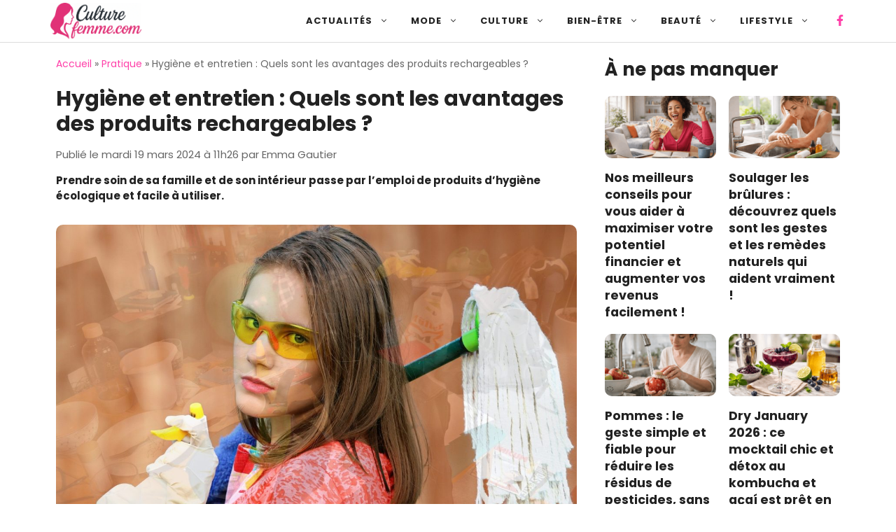

--- FILE ---
content_type: text/html; charset=UTF-8
request_url: https://www.culturefemme.com/pratique/hygiene-et-entretien-quels-sont-les-avantages-des-produits-rechargeables/
body_size: 28776
content:
<!DOCTYPE html>
<html lang="fr-FR" prefix="og: https://ogp.me/ns#">
<head><meta charset="UTF-8"><script>if(navigator.userAgent.match(/MSIE|Internet Explorer/i)||navigator.userAgent.match(/Trident\/7\..*?rv:11/i)){var href=document.location.href;if(!href.match(/[?&]nowprocket/)){if(href.indexOf("?")==-1){if(href.indexOf("#")==-1){document.location.href=href+"?nowprocket=1"}else{document.location.href=href.replace("#","?nowprocket=1#")}}else{if(href.indexOf("#")==-1){document.location.href=href+"&nowprocket=1"}else{document.location.href=href.replace("#","&nowprocket=1#")}}}}</script><script>(()=>{class RocketLazyLoadScripts{constructor(){this.v="2.0.4",this.userEvents=["keydown","keyup","mousedown","mouseup","mousemove","mouseover","mouseout","touchmove","touchstart","touchend","touchcancel","wheel","click","dblclick","input"],this.attributeEvents=["onblur","onclick","oncontextmenu","ondblclick","onfocus","onmousedown","onmouseenter","onmouseleave","onmousemove","onmouseout","onmouseover","onmouseup","onmousewheel","onscroll","onsubmit"]}async t(){this.i(),this.o(),/iP(ad|hone)/.test(navigator.userAgent)&&this.h(),this.u(),this.l(this),this.m(),this.k(this),this.p(this),this._(),await Promise.all([this.R(),this.L()]),this.lastBreath=Date.now(),this.S(this),this.P(),this.D(),this.O(),this.M(),await this.C(this.delayedScripts.normal),await this.C(this.delayedScripts.defer),await this.C(this.delayedScripts.async),await this.T(),await this.F(),await this.j(),await this.A(),window.dispatchEvent(new Event("rocket-allScriptsLoaded")),this.everythingLoaded=!0,this.lastTouchEnd&&await new Promise(t=>setTimeout(t,500-Date.now()+this.lastTouchEnd)),this.I(),this.H(),this.U(),this.W()}i(){this.CSPIssue=sessionStorage.getItem("rocketCSPIssue"),document.addEventListener("securitypolicyviolation",t=>{this.CSPIssue||"script-src-elem"!==t.violatedDirective||"data"!==t.blockedURI||(this.CSPIssue=!0,sessionStorage.setItem("rocketCSPIssue",!0))},{isRocket:!0})}o(){window.addEventListener("pageshow",t=>{this.persisted=t.persisted,this.realWindowLoadedFired=!0},{isRocket:!0}),window.addEventListener("pagehide",()=>{this.onFirstUserAction=null},{isRocket:!0})}h(){let t;function e(e){t=e}window.addEventListener("touchstart",e,{isRocket:!0}),window.addEventListener("touchend",function i(o){o.changedTouches[0]&&t.changedTouches[0]&&Math.abs(o.changedTouches[0].pageX-t.changedTouches[0].pageX)<10&&Math.abs(o.changedTouches[0].pageY-t.changedTouches[0].pageY)<10&&o.timeStamp-t.timeStamp<200&&(window.removeEventListener("touchstart",e,{isRocket:!0}),window.removeEventListener("touchend",i,{isRocket:!0}),"INPUT"===o.target.tagName&&"text"===o.target.type||(o.target.dispatchEvent(new TouchEvent("touchend",{target:o.target,bubbles:!0})),o.target.dispatchEvent(new MouseEvent("mouseover",{target:o.target,bubbles:!0})),o.target.dispatchEvent(new PointerEvent("click",{target:o.target,bubbles:!0,cancelable:!0,detail:1,clientX:o.changedTouches[0].clientX,clientY:o.changedTouches[0].clientY})),event.preventDefault()))},{isRocket:!0})}q(t){this.userActionTriggered||("mousemove"!==t.type||this.firstMousemoveIgnored?"keyup"===t.type||"mouseover"===t.type||"mouseout"===t.type||(this.userActionTriggered=!0,this.onFirstUserAction&&this.onFirstUserAction()):this.firstMousemoveIgnored=!0),"click"===t.type&&t.preventDefault(),t.stopPropagation(),t.stopImmediatePropagation(),"touchstart"===this.lastEvent&&"touchend"===t.type&&(this.lastTouchEnd=Date.now()),"click"===t.type&&(this.lastTouchEnd=0),this.lastEvent=t.type,t.composedPath&&t.composedPath()[0].getRootNode()instanceof ShadowRoot&&(t.rocketTarget=t.composedPath()[0]),this.savedUserEvents.push(t)}u(){this.savedUserEvents=[],this.userEventHandler=this.q.bind(this),this.userEvents.forEach(t=>window.addEventListener(t,this.userEventHandler,{passive:!1,isRocket:!0})),document.addEventListener("visibilitychange",this.userEventHandler,{isRocket:!0})}U(){this.userEvents.forEach(t=>window.removeEventListener(t,this.userEventHandler,{passive:!1,isRocket:!0})),document.removeEventListener("visibilitychange",this.userEventHandler,{isRocket:!0}),this.savedUserEvents.forEach(t=>{(t.rocketTarget||t.target).dispatchEvent(new window[t.constructor.name](t.type,t))})}m(){const t="return false",e=Array.from(this.attributeEvents,t=>"data-rocket-"+t),i="["+this.attributeEvents.join("],[")+"]",o="[data-rocket-"+this.attributeEvents.join("],[data-rocket-")+"]",s=(e,i,o)=>{o&&o!==t&&(e.setAttribute("data-rocket-"+i,o),e["rocket"+i]=new Function("event",o),e.setAttribute(i,t))};new MutationObserver(t=>{for(const n of t)"attributes"===n.type&&(n.attributeName.startsWith("data-rocket-")||this.everythingLoaded?n.attributeName.startsWith("data-rocket-")&&this.everythingLoaded&&this.N(n.target,n.attributeName.substring(12)):s(n.target,n.attributeName,n.target.getAttribute(n.attributeName))),"childList"===n.type&&n.addedNodes.forEach(t=>{if(t.nodeType===Node.ELEMENT_NODE)if(this.everythingLoaded)for(const i of[t,...t.querySelectorAll(o)])for(const t of i.getAttributeNames())e.includes(t)&&this.N(i,t.substring(12));else for(const e of[t,...t.querySelectorAll(i)])for(const t of e.getAttributeNames())this.attributeEvents.includes(t)&&s(e,t,e.getAttribute(t))})}).observe(document,{subtree:!0,childList:!0,attributeFilter:[...this.attributeEvents,...e]})}I(){this.attributeEvents.forEach(t=>{document.querySelectorAll("[data-rocket-"+t+"]").forEach(e=>{this.N(e,t)})})}N(t,e){const i=t.getAttribute("data-rocket-"+e);i&&(t.setAttribute(e,i),t.removeAttribute("data-rocket-"+e))}k(t){Object.defineProperty(HTMLElement.prototype,"onclick",{get(){return this.rocketonclick||null},set(e){this.rocketonclick=e,this.setAttribute(t.everythingLoaded?"onclick":"data-rocket-onclick","this.rocketonclick(event)")}})}S(t){function e(e,i){let o=e[i];e[i]=null,Object.defineProperty(e,i,{get:()=>o,set(s){t.everythingLoaded?o=s:e["rocket"+i]=o=s}})}e(document,"onreadystatechange"),e(window,"onload"),e(window,"onpageshow");try{Object.defineProperty(document,"readyState",{get:()=>t.rocketReadyState,set(e){t.rocketReadyState=e},configurable:!0}),document.readyState="loading"}catch(t){console.log("WPRocket DJE readyState conflict, bypassing")}}l(t){this.originalAddEventListener=EventTarget.prototype.addEventListener,this.originalRemoveEventListener=EventTarget.prototype.removeEventListener,this.savedEventListeners=[],EventTarget.prototype.addEventListener=function(e,i,o){o&&o.isRocket||!t.B(e,this)&&!t.userEvents.includes(e)||t.B(e,this)&&!t.userActionTriggered||e.startsWith("rocket-")||t.everythingLoaded?t.originalAddEventListener.call(this,e,i,o):(t.savedEventListeners.push({target:this,remove:!1,type:e,func:i,options:o}),"mouseenter"!==e&&"mouseleave"!==e||t.originalAddEventListener.call(this,e,t.savedUserEvents.push,o))},EventTarget.prototype.removeEventListener=function(e,i,o){o&&o.isRocket||!t.B(e,this)&&!t.userEvents.includes(e)||t.B(e,this)&&!t.userActionTriggered||e.startsWith("rocket-")||t.everythingLoaded?t.originalRemoveEventListener.call(this,e,i,o):t.savedEventListeners.push({target:this,remove:!0,type:e,func:i,options:o})}}J(t,e){this.savedEventListeners=this.savedEventListeners.filter(i=>{let o=i.type,s=i.target||window;return e!==o||t!==s||(this.B(o,s)&&(i.type="rocket-"+o),this.$(i),!1)})}H(){EventTarget.prototype.addEventListener=this.originalAddEventListener,EventTarget.prototype.removeEventListener=this.originalRemoveEventListener,this.savedEventListeners.forEach(t=>this.$(t))}$(t){t.remove?this.originalRemoveEventListener.call(t.target,t.type,t.func,t.options):this.originalAddEventListener.call(t.target,t.type,t.func,t.options)}p(t){let e;function i(e){return t.everythingLoaded?e:e.split(" ").map(t=>"load"===t||t.startsWith("load.")?"rocket-jquery-load":t).join(" ")}function o(o){function s(e){const s=o.fn[e];o.fn[e]=o.fn.init.prototype[e]=function(){return this[0]===window&&t.userActionTriggered&&("string"==typeof arguments[0]||arguments[0]instanceof String?arguments[0]=i(arguments[0]):"object"==typeof arguments[0]&&Object.keys(arguments[0]).forEach(t=>{const e=arguments[0][t];delete arguments[0][t],arguments[0][i(t)]=e})),s.apply(this,arguments),this}}if(o&&o.fn&&!t.allJQueries.includes(o)){const e={DOMContentLoaded:[],"rocket-DOMContentLoaded":[]};for(const t in e)document.addEventListener(t,()=>{e[t].forEach(t=>t())},{isRocket:!0});o.fn.ready=o.fn.init.prototype.ready=function(i){function s(){parseInt(o.fn.jquery)>2?setTimeout(()=>i.bind(document)(o)):i.bind(document)(o)}return"function"==typeof i&&(t.realDomReadyFired?!t.userActionTriggered||t.fauxDomReadyFired?s():e["rocket-DOMContentLoaded"].push(s):e.DOMContentLoaded.push(s)),o([])},s("on"),s("one"),s("off"),t.allJQueries.push(o)}e=o}t.allJQueries=[],o(window.jQuery),Object.defineProperty(window,"jQuery",{get:()=>e,set(t){o(t)}})}P(){const t=new Map;document.write=document.writeln=function(e){const i=document.currentScript,o=document.createRange(),s=i.parentElement;let n=t.get(i);void 0===n&&(n=i.nextSibling,t.set(i,n));const c=document.createDocumentFragment();o.setStart(c,0),c.appendChild(o.createContextualFragment(e)),s.insertBefore(c,n)}}async R(){return new Promise(t=>{this.userActionTriggered?t():this.onFirstUserAction=t})}async L(){return new Promise(t=>{document.addEventListener("DOMContentLoaded",()=>{this.realDomReadyFired=!0,t()},{isRocket:!0})})}async j(){return this.realWindowLoadedFired?Promise.resolve():new Promise(t=>{window.addEventListener("load",t,{isRocket:!0})})}M(){this.pendingScripts=[];this.scriptsMutationObserver=new MutationObserver(t=>{for(const e of t)e.addedNodes.forEach(t=>{"SCRIPT"!==t.tagName||t.noModule||t.isWPRocket||this.pendingScripts.push({script:t,promise:new Promise(e=>{const i=()=>{const i=this.pendingScripts.findIndex(e=>e.script===t);i>=0&&this.pendingScripts.splice(i,1),e()};t.addEventListener("load",i,{isRocket:!0}),t.addEventListener("error",i,{isRocket:!0}),setTimeout(i,1e3)})})})}),this.scriptsMutationObserver.observe(document,{childList:!0,subtree:!0})}async F(){await this.X(),this.pendingScripts.length?(await this.pendingScripts[0].promise,await this.F()):this.scriptsMutationObserver.disconnect()}D(){this.delayedScripts={normal:[],async:[],defer:[]},document.querySelectorAll("script[type$=rocketlazyloadscript]").forEach(t=>{t.hasAttribute("data-rocket-src")?t.hasAttribute("async")&&!1!==t.async?this.delayedScripts.async.push(t):t.hasAttribute("defer")&&!1!==t.defer||"module"===t.getAttribute("data-rocket-type")?this.delayedScripts.defer.push(t):this.delayedScripts.normal.push(t):this.delayedScripts.normal.push(t)})}async _(){await this.L();let t=[];document.querySelectorAll("script[type$=rocketlazyloadscript][data-rocket-src]").forEach(e=>{let i=e.getAttribute("data-rocket-src");if(i&&!i.startsWith("data:")){i.startsWith("//")&&(i=location.protocol+i);try{const o=new URL(i).origin;o!==location.origin&&t.push({src:o,crossOrigin:e.crossOrigin||"module"===e.getAttribute("data-rocket-type")})}catch(t){}}}),t=[...new Map(t.map(t=>[JSON.stringify(t),t])).values()],this.Y(t,"preconnect")}async G(t){if(await this.K(),!0!==t.noModule||!("noModule"in HTMLScriptElement.prototype))return new Promise(e=>{let i;function o(){(i||t).setAttribute("data-rocket-status","executed"),e()}try{if(navigator.userAgent.includes("Firefox/")||""===navigator.vendor||this.CSPIssue)i=document.createElement("script"),[...t.attributes].forEach(t=>{let e=t.nodeName;"type"!==e&&("data-rocket-type"===e&&(e="type"),"data-rocket-src"===e&&(e="src"),i.setAttribute(e,t.nodeValue))}),t.text&&(i.text=t.text),t.nonce&&(i.nonce=t.nonce),i.hasAttribute("src")?(i.addEventListener("load",o,{isRocket:!0}),i.addEventListener("error",()=>{i.setAttribute("data-rocket-status","failed-network"),e()},{isRocket:!0}),setTimeout(()=>{i.isConnected||e()},1)):(i.text=t.text,o()),i.isWPRocket=!0,t.parentNode.replaceChild(i,t);else{const i=t.getAttribute("data-rocket-type"),s=t.getAttribute("data-rocket-src");i?(t.type=i,t.removeAttribute("data-rocket-type")):t.removeAttribute("type"),t.addEventListener("load",o,{isRocket:!0}),t.addEventListener("error",i=>{this.CSPIssue&&i.target.src.startsWith("data:")?(console.log("WPRocket: CSP fallback activated"),t.removeAttribute("src"),this.G(t).then(e)):(t.setAttribute("data-rocket-status","failed-network"),e())},{isRocket:!0}),s?(t.fetchPriority="high",t.removeAttribute("data-rocket-src"),t.src=s):t.src="data:text/javascript;base64,"+window.btoa(unescape(encodeURIComponent(t.text)))}}catch(i){t.setAttribute("data-rocket-status","failed-transform"),e()}});t.setAttribute("data-rocket-status","skipped")}async C(t){const e=t.shift();return e?(e.isConnected&&await this.G(e),this.C(t)):Promise.resolve()}O(){this.Y([...this.delayedScripts.normal,...this.delayedScripts.defer,...this.delayedScripts.async],"preload")}Y(t,e){this.trash=this.trash||[];let i=!0;var o=document.createDocumentFragment();t.forEach(t=>{const s=t.getAttribute&&t.getAttribute("data-rocket-src")||t.src;if(s&&!s.startsWith("data:")){const n=document.createElement("link");n.href=s,n.rel=e,"preconnect"!==e&&(n.as="script",n.fetchPriority=i?"high":"low"),t.getAttribute&&"module"===t.getAttribute("data-rocket-type")&&(n.crossOrigin=!0),t.crossOrigin&&(n.crossOrigin=t.crossOrigin),t.integrity&&(n.integrity=t.integrity),t.nonce&&(n.nonce=t.nonce),o.appendChild(n),this.trash.push(n),i=!1}}),document.head.appendChild(o)}W(){this.trash.forEach(t=>t.remove())}async T(){try{document.readyState="interactive"}catch(t){}this.fauxDomReadyFired=!0;try{await this.K(),this.J(document,"readystatechange"),document.dispatchEvent(new Event("rocket-readystatechange")),await this.K(),document.rocketonreadystatechange&&document.rocketonreadystatechange(),await this.K(),this.J(document,"DOMContentLoaded"),document.dispatchEvent(new Event("rocket-DOMContentLoaded")),await this.K(),this.J(window,"DOMContentLoaded"),window.dispatchEvent(new Event("rocket-DOMContentLoaded"))}catch(t){console.error(t)}}async A(){try{document.readyState="complete"}catch(t){}try{await this.K(),this.J(document,"readystatechange"),document.dispatchEvent(new Event("rocket-readystatechange")),await this.K(),document.rocketonreadystatechange&&document.rocketonreadystatechange(),await this.K(),this.J(window,"load"),window.dispatchEvent(new Event("rocket-load")),await this.K(),window.rocketonload&&window.rocketonload(),await this.K(),this.allJQueries.forEach(t=>t(window).trigger("rocket-jquery-load")),await this.K(),this.J(window,"pageshow");const t=new Event("rocket-pageshow");t.persisted=this.persisted,window.dispatchEvent(t),await this.K(),window.rocketonpageshow&&window.rocketonpageshow({persisted:this.persisted})}catch(t){console.error(t)}}async K(){Date.now()-this.lastBreath>45&&(await this.X(),this.lastBreath=Date.now())}async X(){return document.hidden?new Promise(t=>setTimeout(t)):new Promise(t=>requestAnimationFrame(t))}B(t,e){return e===document&&"readystatechange"===t||(e===document&&"DOMContentLoaded"===t||(e===window&&"DOMContentLoaded"===t||(e===window&&"load"===t||e===window&&"pageshow"===t)))}static run(){(new RocketLazyLoadScripts).t()}}RocketLazyLoadScripts.run()})();</script>
	
	<meta name="viewport" content="width=device-width, initial-scale=1">
<!-- Optimisation des moteurs de recherche par Rank Math PRO - https://rankmath.com/ -->
<title>Hygiène et entretien : Quels sont les avantages des produits rechargeables ?</title>
<meta name="description" content="Découvrez comment les produits rechargeables peuvent vous aider à adopter une approche plus écologique de l&#039;hygiène et de l&#039;entretien domestique."/>
<meta name="robots" content="follow, index, max-snippet:-1, max-video-preview:-1, max-image-preview:large"/>
<link rel="canonical" href="https://www.culturefemme.com/pratique/hygiene-et-entretien-quels-sont-les-avantages-des-produits-rechargeables/" />
<meta property="og:locale" content="fr_FR" />
<meta property="og:type" content="article" />
<meta property="og:title" content="Hygiène et entretien : Quels sont les avantages des produits rechargeables ?" />
<meta property="og:description" content="Découvrez comment les produits rechargeables peuvent vous aider à adopter une approche plus écologique de l&#039;hygiène et de l&#039;entretien domestique." />
<meta property="og:url" content="https://www.culturefemme.com/pratique/hygiene-et-entretien-quels-sont-les-avantages-des-produits-rechargeables/" />
<meta property="og:site_name" content="Culturefemme.com" />
<meta property="article:publisher" content="https://www.facebook.com/culturefemmecom" />
<meta property="article:author" content="https://www.facebook.com/profile.php?id=100014120627297" />
<meta property="article:section" content="Pratique" />
<meta property="og:updated_time" content="2024-11-08T16:21:34+01:00" />
<meta property="fb:app_id" content="100064323662626" />
<meta property="og:image" content="https://www.culturefemme.com/wp-content/uploads/2024/03/426d281d0b6c7660b72508b3b2920a32-scaled-e1710843982205.jpeg" />
<meta property="og:image:secure_url" content="https://www.culturefemme.com/wp-content/uploads/2024/03/426d281d0b6c7660b72508b3b2920a32-scaled-e1710843982205.jpeg" />
<meta property="og:image:width" content="1200" />
<meta property="og:image:height" content="676" />
<meta property="og:image:alt" content="Hygiène et entretien" />
<meta property="og:image:type" content="image/jpeg" />
<meta property="article:published_time" content="2024-03-19T11:26:30+01:00" />
<meta property="article:modified_time" content="2024-11-08T16:21:34+01:00" />
<meta name="twitter:card" content="summary_large_image" />
<meta name="twitter:title" content="Hygiène et entretien : Quels sont les avantages des produits rechargeables ?" />
<meta name="twitter:description" content="Découvrez comment les produits rechargeables peuvent vous aider à adopter une approche plus écologique de l&#039;hygiène et de l&#039;entretien domestique." />
<meta name="twitter:image" content="https://www.culturefemme.com/wp-content/uploads/2024/03/426d281d0b6c7660b72508b3b2920a32-scaled-e1710843982205.jpeg" />
<meta name="twitter:label1" content="Écrit par" />
<meta name="twitter:data1" content="Emma Gautier" />
<meta name="twitter:label2" content="Temps de lecture" />
<meta name="twitter:data2" content="2 minutes" />
<script type="application/ld+json" class="rank-math-schema-pro">{"@context":"https://schema.org","@graph":[{"@type":["Person","Organization"],"@id":"https://www.culturefemme.com/#person","name":"Culturefemme.com","sameAs":["https://www.facebook.com/culturefemmecom"],"logo":{"@type":"ImageObject","@id":"https://www.culturefemme.com/#logo","url":"https://www.culturefemme.com/wp-content/uploads/2024/05/culturefemme-3.png","contentUrl":"https://www.culturefemme.com/wp-content/uploads/2024/05/culturefemme-3.png","caption":"Culturefemme.com","inLanguage":"fr-FR","width":"51","height":"42"},"image":{"@type":"ImageObject","@id":"https://www.culturefemme.com/#logo","url":"https://www.culturefemme.com/wp-content/uploads/2024/05/culturefemme-3.png","contentUrl":"https://www.culturefemme.com/wp-content/uploads/2024/05/culturefemme-3.png","caption":"Culturefemme.com","inLanguage":"fr-FR","width":"51","height":"42"}},{"@type":"WebSite","@id":"https://www.culturefemme.com/#website","url":"https://www.culturefemme.com","name":"Culturefemme.com","alternateName":"CF","publisher":{"@id":"https://www.culturefemme.com/#person"},"inLanguage":"fr-FR"},{"@type":"ImageObject","@id":"https://www.culturefemme.com/wp-content/uploads/2024/03/426d281d0b6c7660b72508b3b2920a32-scaled-e1710843982205.jpeg","url":"https://www.culturefemme.com/wp-content/uploads/2024/03/426d281d0b6c7660b72508b3b2920a32-scaled-e1710843982205.jpeg","width":"1200","height":"676","caption":"Hygi\u00e8ne et entretien","inLanguage":"fr-FR"},{"@type":"BreadcrumbList","@id":"https://www.culturefemme.com/pratique/hygiene-et-entretien-quels-sont-les-avantages-des-produits-rechargeables/#breadcrumb","itemListElement":[{"@type":"ListItem","position":"1","item":{"@id":"https://www.culturefemme.com","name":"Accueil"}},{"@type":"ListItem","position":"2","item":{"@id":"https://www.culturefemme.com/pratique/","name":"Pratique"}},{"@type":"ListItem","position":"3","item":{"@id":"https://www.culturefemme.com/pratique/hygiene-et-entretien-quels-sont-les-avantages-des-produits-rechargeables/","name":"Hygi\u00e8ne et entretien\u00a0: Quels sont les avantages des produits rechargeables\u2009?"}}]},{"@type":"WebPage","@id":"https://www.culturefemme.com/pratique/hygiene-et-entretien-quels-sont-les-avantages-des-produits-rechargeables/#webpage","url":"https://www.culturefemme.com/pratique/hygiene-et-entretien-quels-sont-les-avantages-des-produits-rechargeables/","name":"Hygi\u00e8ne et entretien\u00a0: Quels sont les avantages des produits rechargeables\u2009?","datePublished":"2024-03-19T11:26:30+01:00","dateModified":"2024-11-08T16:21:34+01:00","isPartOf":{"@id":"https://www.culturefemme.com/#website"},"primaryImageOfPage":{"@id":"https://www.culturefemme.com/wp-content/uploads/2024/03/426d281d0b6c7660b72508b3b2920a32-scaled-e1710843982205.jpeg"},"inLanguage":"fr-FR","breadcrumb":{"@id":"https://www.culturefemme.com/pratique/hygiene-et-entretien-quels-sont-les-avantages-des-produits-rechargeables/#breadcrumb"}},{"@type":"Person","@id":"https://www.culturefemme.com/author/emma/","name":"Emma Gautier","description":"D\u00e9couvrez les articles d'Emma Gautier sur Culturefemme.com : informations et conseils pour les femmes.","url":"https://www.culturefemme.com/author/emma/","image":{"@type":"ImageObject","@id":"https://www.culturefemme.com/wp-content/uploads/2022/03/Emma-150x150.jpg","url":"https://www.culturefemme.com/wp-content/uploads/2022/03/Emma-150x150.jpg","caption":"Emma Gautier","inLanguage":"fr-FR"}},{"@type":"NewsArticle","headline":"Hygi\u00e8ne et entretien\u00a0: Quels sont les avantages des produits rechargeables\u2009?","keywords":"produits rechargeables","datePublished":"2024-03-19T11:26:30+01:00","dateModified":"2024-11-08T16:21:34+01:00","articleSection":"Pratique","author":{"@id":"https://www.culturefemme.com/author/emma/","name":"Emma Gautier"},"publisher":{"@id":"https://www.culturefemme.com/#person"},"description":"D\u00e9couvrez comment les produits rechargeables peuvent vous aider \u00e0 adopter une approche plus \u00e9cologique de l&#039;hygi\u00e8ne et de l&#039;entretien domestique.","copyrightYear":"2024","copyrightHolder":{"@id":"https://www.culturefemme.com/#person"},"name":"Hygi\u00e8ne et entretien\u00a0: Quels sont les avantages des produits rechargeables\u2009?","@id":"https://www.culturefemme.com/pratique/hygiene-et-entretien-quels-sont-les-avantages-des-produits-rechargeables/#richSnippet","isPartOf":{"@id":"https://www.culturefemme.com/pratique/hygiene-et-entretien-quels-sont-les-avantages-des-produits-rechargeables/#webpage"},"image":{"@id":"https://www.culturefemme.com/wp-content/uploads/2024/03/426d281d0b6c7660b72508b3b2920a32-scaled-e1710843982205.jpeg"},"inLanguage":"fr-FR","mainEntityOfPage":{"@id":"https://www.culturefemme.com/pratique/hygiene-et-entretien-quels-sont-les-avantages-des-produits-rechargeables/#webpage"}}]}</script>
<!-- /Extension Rank Math WordPress SEO -->

<link rel='dns-prefetch' href='//static.fastcmp.com' />
<link rel='dns-prefetch' href='//www.flashb.id' />
<link rel='dns-prefetch' href='//www.googletagmanager.com' />
<link rel="alternate" type="application/rss+xml" title="Culturefemme.com &raquo; Flux" href="https://www.culturefemme.com/feed/" />
<script type="rocketlazyloadscript">window.dataLayer=window.dataLayer||[];function gtag(){dataLayer.push(arguments);}gtag("js",new Date());gtag("config","G-DJD97MWJ29");</script>
<style id='wp-img-auto-sizes-contain-inline-css'>
img:is([sizes=auto i],[sizes^="auto," i]){contain-intrinsic-size:3000px 1500px}
/*# sourceURL=wp-img-auto-sizes-contain-inline-css */
</style>
<style id='fast-cmp-custom-styles-inline-css'>
#fast-cmp-container button.fast-cmp-button-primary{background-color:#0071f2!important;color:#ffffff!important;}#fast-cmp-container #fast-cmp-home button.fast-cmp-button-secondary{box-shadow: inset 0 0 0 1px #0071f2!important;}#fast-cmp-container #fast-cmp-home button.fast-cmp-navigation-button{box-shadow: inset 0 0 0 1px #0071f2!important;}#fast-cmp-container #fast-cmp-home button.fast-cmp-button-secondary{color:#0071f2!important;}#fast-cmp-container #fast-cmp-home button.fast-cmp-button-secondary:hover{box-shadow: inset 0 0 0 1px #0071f2!important;color:#0071f2!important;}#fast-cmp-container #fast-cmp-home button.fast-cmp-navigation-button, #fast-cmp-container .fast-cmp-layout-header .fast-cmp-navigation-button{background-color:transparent!important;color:#0071f2!important;}#fast-cmp-container #fast-cmp-home button.fast-cmp-navigation-button:hover, #fast-cmp-container .fast-cmp-layout-header .fast-cmp-navigation-button:hover{box-shadow: inset 0 0 0 1px #0071f2!important;color:#0071f2!important;}#fast-cmp-container #fast-cmp-consents .fast-cmp-layout-nav button.fast-cmp-navigation-button {color: #0071f2!important;box-shadow: inset 0 0 0 1px #0071f2!important;}#fast-cmp-form .fast-cmp-spinner {border-left-color: #ffffff!important;}#fast-cmp-container button.fast-cmp-button-primary:focus {border-color: #0071f2!important;box-shadow: inset 0 0 0 2px #0071f2, inset 0 0 0 4px #fff!important;outline: solid transparent !important;}
/*# sourceURL=fast-cmp-custom-styles-inline-css */
</style>
<style id='actirise-presized-inline-css'>
div[data-actirise-slot="aside-desktop"]{ display: none;  margin: 0 auto 10px auto;}@media screen and (min-width: 770px){div[data-actirise-slot="aside-desktop"].device-desktop{display: flex !important;width: 100%;min-height: 620px; }} @media screen and (min-width: 481px) and (max-width: 769px){div[data-actirise-slot="aside-desktop"].device-tablet{display: flex !important;width: 100%;min-height: 620px; }}div[data-actirise-slot="top-content"]{ display: none;  margin: 10px auto;}@media screen and (min-width: 770px){div[data-actirise-slot="top-content"].device-desktop{display: flex !important;width: 100%;min-height: 300px; }} @media screen and (max-width: 480px){div[data-actirise-slot="top-content"].device-mobile{display: flex !important;width: 100%;min-height: 380px; }} @media screen and (min-width: 481px) and (max-width: 769px){div[data-actirise-slot="top-content"].device-tablet{display: flex !important;width: 100%;min-height: 380px; }}
/*# sourceURL=actirise-presized-inline-css */
</style>
<link data-minify="1" rel='stylesheet' id='local-fonts-poppins-css' href='https://www.culturefemme.com/wp-content/cache/min/1/wp-content/cache/asset-cleanup/css/item/generateperf__css__local-fonts-poppins-css-vbc8854fe8fa76f2ac568610b5a512c0859cf86b4.css?ver=1769601648' media='all' />
<link rel='stylesheet' id='wp-block-latest-posts-css' href='https://www.culturefemme.com/wp-includes/blocks/latest-posts/style.min.css?ver=6.9' media='all' />
<link rel='stylesheet' id='generate-style-css' href='https://www.culturefemme.com/wp-content/themes/generatepress/assets/css/main.min.css?ver=3.6.1' media='all' />
<style id='generate-style-inline-css'>
:root{--border-radius:1em;}
body{background-color:var(--base-3);color:var(--contrast);}a{color:var(--contrast-2);}a:hover, a:focus, a:active{color:var(--contrast-2);}.wp-block-group__inner-container{max-width:1200px;margin-left:auto;margin-right:auto;}.site-header .header-image{width:130px;}:root{--contrast:#222222;--contrast-2:#444444;--contrast-3:#666666;--base:#888888;--base-2:#fafafa;--base-3:#ffffff;--accent:#ff40a9;--lightgray:#d2d2d2;}:root .has-contrast-color{color:var(--contrast);}:root .has-contrast-background-color{background-color:var(--contrast);}:root .has-contrast-2-color{color:var(--contrast-2);}:root .has-contrast-2-background-color{background-color:var(--contrast-2);}:root .has-contrast-3-color{color:var(--contrast-3);}:root .has-contrast-3-background-color{background-color:var(--contrast-3);}:root .has-base-color{color:var(--base);}:root .has-base-background-color{background-color:var(--base);}:root .has-base-2-color{color:var(--base-2);}:root .has-base-2-background-color{background-color:var(--base-2);}:root .has-base-3-color{color:var(--base-3);}:root .has-base-3-background-color{background-color:var(--base-3);}:root .has-accent-color{color:var(--accent);}:root .has-accent-background-color{background-color:var(--accent);}:root .has-lightgray-color{color:var(--lightgray);}:root .has-lightgray-background-color{background-color:var(--lightgray);}body, button, input, select, textarea{font-family:Poppins;font-size:15px;}body{line-height:1.5;}div.gb-headline{font-weight:700;text-transform:uppercase;font-size:12px;letter-spacing:0.1em;line-height:1em;}h1{font-weight:700;font-size:30px;line-height:1.2em;margin-bottom:30px;}@media (max-width: 1024px){h1{font-size:30px;}}@media (max-width:768px){h1{font-size:26px;line-height:1.2em;}}h2{font-weight:700;font-size:24px;line-height:1.4em;margin-bottom:20px;}@media (max-width:768px){h2{font-size:24px;line-height:1.3em;}}h3{font-weight:700;font-size:20px;line-height:1.4em;margin-bottom:20px;}@media (max-width:768px){h3{font-size:20px;margin-bottom:30px;}}h4{font-weight:700;font-size:18px;line-height:1.4em;margin-bottom:20px;}@media (max-width:768px){h4{font-size:19px;}}.main-navigation a, .main-navigation .menu-toggle, .main-navigation .menu-bar-items{font-weight:700;text-transform:uppercase;font-size:13px;letter-spacing:1px;line-height:1.5em;}.main-navigation .main-nav ul ul li a{font-weight:700;font-size:13px;letter-spacing:1px;line-height:1.5;}@media (max-width:768px){.main-navigation .menu-toggle{font-size:30px;}}.categorie{font-weight:600;text-transform:uppercase;font-size:17px;}@media (max-width: 1024px){.categorie{font-size:17px;}}@media (max-width:768px){.categorie{font-size:17px;}}.postmetadata{font-weight:500;font-size:14px;}.related-articles h2{font-size:26px;}.top-bar{background-color:#636363;color:#ffffff;}.top-bar a{color:#ffffff;}.top-bar a:hover{color:#303030;}.site-header{background-color:var(--base-3);}.main-title a,.main-title a:hover{color:var(--base);}.main-navigation .main-nav ul li a, .main-navigation .menu-toggle, .main-navigation .menu-bar-items{color:var(--contrast);}.main-navigation .main-nav ul li:not([class*="current-menu-"]):hover > a, .main-navigation .main-nav ul li:not([class*="current-menu-"]):focus > a, .main-navigation .main-nav ul li.sfHover:not([class*="current-menu-"]) > a, .main-navigation .menu-bar-item:hover > a, .main-navigation .menu-bar-item.sfHover > a{color:var(--contrast-2);}button.menu-toggle:hover,button.menu-toggle:focus{color:var(--contrast);}.main-navigation .main-nav ul li[class*="current-menu-"] > a{color:var(--contrast);}.navigation-search input[type="search"],.navigation-search input[type="search"]:active, .navigation-search input[type="search"]:focus, .main-navigation .main-nav ul li.search-item.active > a, .main-navigation .menu-bar-items .search-item.active > a{color:var(--contrast-2);}.main-navigation ul ul{background-color:var(--base-3);}.main-navigation .main-nav ul ul li a{color:var(--contrast);}.main-navigation .main-nav ul ul li:not([class*="current-menu-"]):hover > a,.main-navigation .main-nav ul ul li:not([class*="current-menu-"]):focus > a, .main-navigation .main-nav ul ul li.sfHover:not([class*="current-menu-"]) > a{color:var(--contrast);background-color:var(--base-2);}.main-navigation .main-nav ul ul li[class*="current-menu-"] > a{color:var(--contrast);background-color:var(--base-3);}.separate-containers .inside-article, .separate-containers .comments-area, .separate-containers .page-header, .one-container .container, .separate-containers .paging-navigation, .inside-page-header{color:var(--contrast);background-color:var(--base-3);}.inside-article a,.paging-navigation a,.comments-area a,.page-header a{color:var(--accent);}.inside-article a:hover,.paging-navigation a:hover,.comments-area a:hover,.page-header a:hover{color:var(--contrast-2);}.entry-header h1,.page-header h1{color:var(--contrast);}.entry-title a{color:var(--contrast);}.entry-title a:hover{color:var(--contrast-2);}.entry-meta{color:var(--contrast-3);}.entry-meta a{color:var(--contrast-3);}.entry-meta a:hover{color:var(--base);}h1{color:var(--contrast);}h2{color:var(--contrast);}h3{color:var(--contrast);}h4{color:var(--contrast);}.sidebar .widget{color:var(--contrast-2);background-color:var(--base-3);}.footer-widgets{background-color:var(--base-3);}.site-info{background-color:var(--base-3);}input[type="text"],input[type="email"],input[type="url"],input[type="password"],input[type="search"],input[type="tel"],input[type="number"],textarea,select{color:var(--contrast);background-color:var(--base-2);border-color:var(--base);}input[type="text"]:focus,input[type="email"]:focus,input[type="url"]:focus,input[type="password"]:focus,input[type="search"]:focus,input[type="tel"]:focus,input[type="number"]:focus,textarea:focus,select:focus{color:var(--contrast);background-color:var(--base-2);border-color:var(--contrast-3);}button,html input[type="button"],input[type="reset"],input[type="submit"],a.button,a.wp-block-button__link:not(.has-background){color:var(--base-3);background-color:var(--accent);}button:hover,html input[type="button"]:hover,input[type="reset"]:hover,input[type="submit"]:hover,a.button:hover,button:focus,html input[type="button"]:focus,input[type="reset"]:focus,input[type="submit"]:focus,a.button:focus,a.wp-block-button__link:not(.has-background):active,a.wp-block-button__link:not(.has-background):focus,a.wp-block-button__link:not(.has-background):hover{color:var(--base-3);background-color:#ff008c;}a.generate-back-to-top{background-color:rgba( 0,0,0,0.4 );color:#ffffff;}a.generate-back-to-top:hover,a.generate-back-to-top:focus{background-color:rgba( 0,0,0,0.6 );color:#ffffff;}:root{--gp-search-modal-bg-color:var(--base-3);--gp-search-modal-text-color:var(--contrast);--gp-search-modal-overlay-bg-color:rgba(0,0,0,0.2);}@media (max-width: 900px){.main-navigation .menu-bar-item:hover > a, .main-navigation .menu-bar-item.sfHover > a{background:none;color:var(--contrast);}}.inside-header{padding:0px 32px 0px 32px;}.nav-below-header .main-navigation .inside-navigation.grid-container, .nav-above-header .main-navigation .inside-navigation.grid-container{padding:0px 16px 0px 16px;}.separate-containers .inside-article, .separate-containers .comments-area, .separate-containers .page-header, .separate-containers .paging-navigation, .one-container .site-content, .inside-page-header{padding:20px;}.site-main .wp-block-group__inner-container{padding:20px;}.separate-containers .paging-navigation{padding-top:20px;padding-bottom:20px;}.entry-content .alignwide, body:not(.no-sidebar) .entry-content .alignfull{margin-left:-20px;width:calc(100% + 40px);max-width:calc(100% + 40px);}.one-container.right-sidebar .site-main,.one-container.both-right .site-main{margin-right:20px;}.one-container.left-sidebar .site-main,.one-container.both-left .site-main{margin-left:20px;}.one-container.both-sidebars .site-main{margin:0px 20px 0px 20px;}.sidebar .widget, .page-header, .widget-area .main-navigation, .site-main > *{margin-bottom:0px;}.separate-containers .site-main{margin:0px;}.both-right .inside-left-sidebar,.both-left .inside-left-sidebar{margin-right:0px;}.both-right .inside-right-sidebar,.both-left .inside-right-sidebar{margin-left:0px;}.one-container.archive .post:not(:last-child):not(.is-loop-template-item), .one-container.blog .post:not(:last-child):not(.is-loop-template-item){padding-bottom:20px;}.separate-containers .featured-image{margin-top:0px;}.separate-containers .inside-right-sidebar, .separate-containers .inside-left-sidebar{margin-top:0px;margin-bottom:0px;}.main-navigation .main-nav ul li a,.menu-toggle,.main-navigation .menu-bar-item > a{padding-left:16px;padding-right:16px;}.main-navigation .main-nav ul ul li a{padding:16px;}.main-navigation ul ul{width:160px;}.rtl .menu-item-has-children .dropdown-menu-toggle{padding-left:16px;}.menu-item-has-children .dropdown-menu-toggle{padding-right:16px;}.menu-item-has-children ul .dropdown-menu-toggle{padding-top:16px;padding-bottom:16px;margin-top:-16px;}.rtl .main-navigation .main-nav ul li.menu-item-has-children > a{padding-right:16px;}.footer-widgets-container{padding:0px 40px 0px 40px;}.inside-site-info{padding:0px 40px 0px 40px;}@media (max-width:768px){.separate-containers .inside-article, .separate-containers .comments-area, .separate-containers .page-header, .separate-containers .paging-navigation, .one-container .site-content, .inside-page-header{padding:20px;}.site-main .wp-block-group__inner-container{padding:20px;}.inside-top-bar{padding-right:30px;padding-left:30px;}.inside-header{padding-top:16px;padding-right:32px;padding-bottom:16px;padding-left:32px;}.widget-area .widget{padding-top:30px;padding-right:30px;padding-bottom:30px;padding-left:30px;}.footer-widgets-container{padding-top:0px;padding-right:30px;padding-bottom:0px;padding-left:30px;}.inside-site-info{padding-right:30px;padding-left:30px;}.entry-content .alignwide, body:not(.no-sidebar) .entry-content .alignfull{margin-left:-20px;width:calc(100% + 40px);max-width:calc(100% + 40px);}.one-container .site-main .paging-navigation{margin-bottom:0px;}}/* End cached CSS */.is-right-sidebar{width:30%;}.is-left-sidebar{width:30%;}.site-content .content-area{width:70%;}@media (max-width: 900px){.main-navigation .menu-toggle,.sidebar-nav-mobile:not(#sticky-placeholder){display:block;}.main-navigation ul,.gen-sidebar-nav,.main-navigation:not(.slideout-navigation):not(.toggled) .main-nav > ul,.has-inline-mobile-toggle #site-navigation .inside-navigation > *:not(.navigation-search):not(.main-nav){display:none;}.nav-align-right .inside-navigation,.nav-align-center .inside-navigation{justify-content:space-between;}.has-inline-mobile-toggle .mobile-menu-control-wrapper{display:flex;flex-wrap:wrap;}.has-inline-mobile-toggle .inside-header{flex-direction:row;text-align:left;flex-wrap:wrap;}.has-inline-mobile-toggle .header-widget,.has-inline-mobile-toggle #site-navigation{flex-basis:100%;}.nav-float-left .has-inline-mobile-toggle #site-navigation{order:10;}}
#content {max-width: 1160px;margin-left: auto;margin-right: auto;}
.dynamic-author-image-rounded{border-radius:100%;}.dynamic-featured-image, .dynamic-author-image{vertical-align:middle;}.one-container.blog .dynamic-content-template:not(:last-child), .one-container.archive .dynamic-content-template:not(:last-child){padding-bottom:0px;}.dynamic-entry-excerpt > p:last-child{margin-bottom:0px;}
@media (max-width: 900px){.main-navigation .menu-toggle,.main-navigation .mobile-bar-items a,.main-navigation .menu-bar-item > a{padding-left:0px;padding-right:0px;}.main-navigation .main-nav ul li a,.main-navigation .menu-toggle,.main-navigation .mobile-bar-items a,.main-navigation .menu-bar-item > a{line-height:40px;}.main-navigation .site-logo.navigation-logo img, .mobile-header-navigation .site-logo.mobile-header-logo img, .navigation-search input[type="search"]{height:40px;}}.post-image:not(:first-child), .page-content:not(:first-child), .entry-content:not(:first-child), .entry-summary:not(:first-child), footer.entry-meta{margin-top:1.2em;}.post-image-above-header .inside-article div.featured-image, .post-image-above-header .inside-article div.post-image{margin-bottom:1.2em;}.main-navigation.slideout-navigation .main-nav > ul > li > a{line-height:40px;}
/*# sourceURL=generate-style-inline-css */
</style>
<link data-minify="1" rel='stylesheet' id='generate-child-css' href='https://www.culturefemme.com/wp-content/cache/min/1/wp-content/themes/generateperf/style.css?ver=1769601648' media='all' />
<link data-minify="1" rel='stylesheet' id='articles-reset-css' href='https://www.culturefemme.com/wp-content/cache/min/1/wp-content/themes/generateperf/css/articles-reset.css?ver=1769601665' media='all' />
<link data-minify="1" rel='stylesheet' id='social-share-css' href='https://www.culturefemme.com/wp-content/cache/min/1/wp-content/themes/generateperf/css/social-share.css?ver=1769601665' media='all' />
<link data-minify="1" rel='stylesheet' id='toc-css' href='https://www.culturefemme.com/wp-content/cache/min/1/wp-content/themes/generateperf/css/toc.css?ver=1769601665' media='all' />
<link data-minify="1" rel='stylesheet' id='author-box-css' href='https://www.culturefemme.com/wp-content/cache/min/1/wp-content/themes/generateperf/css/author-box.css?ver=1769601665' media='all' />
<style id='generateblocks-inline-css'>
.gb-button-wrapper{display:flex;flex-wrap:wrap;align-items:flex-start;justify-content:flex-start;clear:both;}.gb-button-wrapper-28c95231{justify-content:flex-end;margin-bottom:2px;margin-left:20px;}.gb-button-wrapper-08544617{justify-content:flex-end;}.gb-button-wrapper-d060803e{justify-content:flex-end;}.gb-button-wrapper a.gb-button-ddfa8ca7, .gb-button-wrapper a.gb-button-ddfa8ca7:visited{color:var(--accent);text-decoration:none;display:inline-flex;align-items:center;justify-content:center;text-align:center;}.gb-button-wrapper a.gb-button-ddfa8ca7:hover, .gb-button-wrapper a.gb-button-ddfa8ca7:active, .gb-button-wrapper a.gb-button-ddfa8ca7:focus{color:var(--accent);}.gb-button-wrapper a.gb-button-ddfa8ca7 .gb-icon{font-size:1.2em;line-height:0;align-items:center;display:inline-flex;}.gb-button-wrapper a.gb-button-ddfa8ca7 .gb-icon svg{height:1em;width:1em;fill:currentColor;}.gb-button-wrapper a.gb-button-13c371f8{display:inline-flex;align-items:center;justify-content:center;text-align:center;padding:6px;margin-right:20px;border-radius:50px;border:2px solid #ffffff;color:#ffffff;text-decoration:none;}.gb-button-wrapper a.gb-button-13c371f8:hover, .gb-button-wrapper a.gb-button-13c371f8:active, .gb-button-wrapper a.gb-button-13c371f8:focus{border-color:#f2f5fa;background-color:#222222;color:#f2f5fa;}.gb-button-wrapper a.gb-button-13c371f8 .gb-icon{line-height:0;}.gb-button-wrapper a.gb-button-13c371f8 .gb-icon svg{width:0.8em;height:0.8em;fill:currentColor;}.gb-button-wrapper .gb-button-a6a340bc{display:inline-flex;align-items:center;justify-content:center;font-family:Poppins, sans-serif;font-size:14px;text-align:center;color:#ffffff;text-decoration:none;}.gb-button-wrapper .gb-button-a6a340bc:hover, .gb-button-wrapper .gb-button-a6a340bc:active, .gb-button-wrapper .gb-button-a6a340bc:focus{color:#f2f5fa;}.gb-container-73cd57e1{background-color:var(--contrast);}.gb-container-73cd57e1 > .gb-inside-container{padding:50px 30px 20px;max-width:1200px;margin-left:auto;margin-right:auto;}.gb-grid-wrapper > .gb-grid-column-73cd57e1 > .gb-container{display:flex;flex-direction:column;height:100%;}.gb-container-53cb46e2 > .gb-inside-container{padding:0;}.gb-grid-wrapper > .gb-grid-column-53cb46e2{width:60%;}.gb-grid-wrapper > .gb-grid-column-53cb46e2 > .gb-container{display:flex;flex-direction:column;height:100%;}.gb-container-e1bd60bb > .gb-inside-container{padding:0;}.gb-grid-wrapper > .gb-grid-column-e1bd60bb{width:20%;}.gb-grid-wrapper > .gb-grid-column-e1bd60bb > .gb-container{display:flex;flex-direction:column;height:100%;}.gb-container-c762d353 > .gb-inside-container{padding:0;}.gb-grid-wrapper > .gb-grid-column-c762d353{width:20%;}.gb-grid-wrapper > .gb-grid-column-c762d353 > .gb-container{display:flex;flex-direction:column;height:100%;}.gb-container-0f87c806{margin-top:30px;border-top:1px solid #ffffff;}.gb-container-0f87c806 > .gb-inside-container{padding:20px 0 0;max-width:1200px;margin-left:auto;margin-right:auto;}.gb-grid-wrapper > .gb-grid-column-0f87c806 > .gb-container{display:flex;flex-direction:column;height:100%;}.gb-container-e6861bde > .gb-inside-container{padding:0;}.gb-grid-wrapper > .gb-grid-column-e6861bde{width:50%;}.gb-grid-wrapper > .gb-grid-column-e6861bde > .gb-container{display:flex;flex-direction:column;height:100%;}.gb-container-7c528044 > .gb-inside-container{padding:0;}.gb-grid-wrapper > .gb-grid-column-7c528044{width:50%;}.gb-grid-wrapper > .gb-grid-column-7c528044 > .gb-container{display:flex;flex-direction:column;height:100%;}.gb-grid-wrapper-b76f312f{display:flex;flex-wrap:wrap;align-items:center;margin-left:-80px;}.gb-grid-wrapper-b76f312f > .gb-grid-column{box-sizing:border-box;padding-left:80px;}.gb-grid-wrapper-9cc30ed9{display:flex;flex-wrap:wrap;margin-left:-30px;}.gb-grid-wrapper-9cc30ed9 > .gb-grid-column{box-sizing:border-box;padding-left:30px;}h3.gb-headline-aa19f1fb{font-family:Poppins, sans-serif;color:#ffffff;}p.gb-headline-41582601{font-family:Poppins, sans-serif;font-size:16px;padding-right:100px;color:#ffffff;}p.gb-headline-37420255{font-family:Poppins, sans-serif;font-size:16px;line-height:35px;margin-bottom:0px;color:#ffffff;}p.gb-headline-37420255 a{color:var(--base-3);}p.gb-headline-37420255 a:hover{color:var(--accent);}p.gb-headline-97c10964{font-family:Poppins, sans-serif;font-size:14px;color:#ffffff;}@media (max-width: 1024px) {.gb-button-wrapper-08544617{justify-content:flex-end;}.gb-grid-wrapper > .gb-grid-column-53cb46e2{width:100%;}.gb-grid-wrapper > .gb-grid-column-e1bd60bb{width:50%;}.gb-grid-wrapper > .gb-grid-column-c762d353{width:50%;}.gb-grid-wrapper-b76f312f > .gb-grid-column{padding-bottom:40px;}p.gb-headline-41582601{padding-right:0px;}}@media (max-width: 1024px) and (min-width: 768px) {.gb-grid-wrapper > div.gb-grid-column-e1bd60bb{padding-bottom:0;}.gb-grid-wrapper > div.gb-grid-column-c762d353{padding-bottom:0;}}@media (max-width: 767px) {.gb-button-wrapper-08544617{justify-content:flex-start;}.gb-button-wrapper-d060803e{justify-content:flex-start;}.gb-container-73cd57e1 > .gb-inside-container{padding:50px 20px 20px;}.gb-grid-wrapper > .gb-grid-column-53cb46e2{width:100%;}.gb-grid-wrapper > .gb-grid-column-e1bd60bb{width:100%;}.gb-grid-wrapper > .gb-grid-column-c762d353{width:100%;}.gb-grid-wrapper > div.gb-grid-column-c762d353{padding-bottom:0;}.gb-grid-wrapper > .gb-grid-column-e6861bde{width:100%;}.gb-grid-wrapper > .gb-grid-column-7c528044{width:100%;}p.gb-headline-37420255{line-height:48px;}}:root{--gb-container-width:1200px;}.gb-container .wp-block-image img{vertical-align:middle;}.gb-grid-wrapper .wp-block-image{margin-bottom:0;}.gb-highlight{background:none;}.gb-shape{line-height:0;}
/*# sourceURL=generateblocks-inline-css */
</style>
<link rel='stylesheet' id='generate-blog-images-css' href='https://www.culturefemme.com/wp-content/plugins/gp-premium/blog/functions/css/featured-images.min.css?ver=2.5.5' media='all' />
<link rel='stylesheet' id='generate-offside-css' href='https://www.culturefemme.com/wp-content/plugins/gp-premium/menu-plus/functions/css/offside.min.css?ver=2.5.5' media='all' />
<style id='generate-offside-inline-css'>
:root{--gp-slideout-width:265px;}.slideout-navigation.main-navigation{background-color:var(--base-3);}.slideout-navigation.main-navigation .main-nav ul li a{color:var(--contrast);}.slideout-navigation.main-navigation .main-nav ul li:not([class*="current-menu-"]):hover > a, .slideout-navigation.main-navigation .main-nav ul li:not([class*="current-menu-"]):focus > a, .slideout-navigation.main-navigation .main-nav ul li.sfHover:not([class*="current-menu-"]) > a{color:var(--contrast-2);background-color:var(--base-2);}.slideout-navigation.main-navigation .main-nav ul li[class*="current-menu-"] > a{color:var(--contrast);background-color:var(--base-3);}.slideout-navigation, .slideout-navigation a{color:var(--contrast);}.slideout-navigation button.slideout-exit{color:var(--contrast);padding-left:16px;padding-right:16px;}.slide-opened nav.toggled .menu-toggle:before{display:none;}@media (max-width: 900px){.menu-bar-item.slideout-toggle{display:none;}}
/*# sourceURL=generate-offside-inline-css */
</style>
<style id='rocket-lazyload-inline-css'>
.rll-youtube-player{position:relative;padding-bottom:56.23%;height:0;overflow:hidden;max-width:100%;}.rll-youtube-player:focus-within{outline: 2px solid currentColor;outline-offset: 5px;}.rll-youtube-player iframe{position:absolute;top:0;left:0;width:100%;height:100%;z-index:100;background:0 0}.rll-youtube-player img{bottom:0;display:block;left:0;margin:auto;max-width:100%;width:100%;position:absolute;right:0;top:0;border:none;height:auto;-webkit-transition:.4s all;-moz-transition:.4s all;transition:.4s all}.rll-youtube-player img:hover{-webkit-filter:brightness(75%)}.rll-youtube-player .play{height:100%;width:100%;left:0;top:0;position:absolute;background:var(--wpr-bg-0d9f5d67-40b0-4307-9fa5-ce6282dde7da) no-repeat center;background-color: transparent !important;cursor:pointer;border:none;}.wp-embed-responsive .wp-has-aspect-ratio .rll-youtube-player{position:absolute;padding-bottom:0;width:100%;height:100%;top:0;bottom:0;left:0;right:0}
/*# sourceURL=rocket-lazyload-inline-css */
</style>
<script data-no-optimize="1" data-wpmeteor-nooptimize="true" data-cfasync="false" nowprocket="" charset="UTF-8">
window.FAST_CMP_OPTIONS = { 
					configType: 'actirise-wp',
					domainUid: '638f5b63-f58c-5a0e-8aec-29da00b9a539',
					countryCode: 'CH',
					policyUrl: 'https://www.culturefemme.com/privacy-policy/',
					displaySynchronous: false,
					publisherName: 'Culturefemme.com',
					bootstrap: { 
						excludedIABVendors: [], 
						excludedGoogleVendors: [],
					},
					jurisdiction: 'tcfeuv2',
					googleConsentMode: {enabled: true,},
					publisherLogo: function (c) { return c.createElement('img', { src: 'https://www.culturefemme.com/wp-content/uploads/2025/06/cropped-ChatGPT-Image-4-juin-2025-14_14_01.png', height: '40' }) },
					
				};
(function(){var e={484:function(e){window.FAST_CMP_T0=Date.now();window.FAST_CMP_QUEUE={};window.FAST_CMP_QUEUE_ID=0;function t(){var e=Array.prototype.slice.call(arguments);if(!e.length)return Object.values(window.FAST_CMP_QUEUE);else if(e[0]==="ping"){if(typeof e[2]==="function")e[2]({cmpLoaded:false,cmpStatus:"stub",apiVersion:"2.0",cmpId:parseInt("388",10)})}else window.FAST_CMP_QUEUE[window.FAST_CMP_QUEUE_ID++]=e}e.exports={name:"light",handler:t}}};var t={};function a(r){var n=t[r];if(n!==void 0)return n.exports;var o=t[r]={exports:{}};e[r](o,o.exports,a);return o.exports}function r(e){"@babel/helpers - typeof";return r="function"==typeof Symbol&&"symbol"==typeof Symbol.iterator?function(e){return typeof e}:function(e){return e&&"function"==typeof Symbol&&e.constructor===Symbol&&e!==Symbol.prototype?"symbol":typeof e},r(e)}var n=a(484);var o="__tcfapiLocator";var i=window;var s=i;var f;function c(){var e=i.document;var t=!!i.frames[o];if(!t)if(e.body){var a=e.createElement("iframe");a.style.cssText="display:none";a.name=o;e.body.appendChild(a)}else setTimeout(c,5);return!t}function l(e){var t=typeof e.data==="string";var a={};if(t)try{a=JSON.parse(e.data)}catch(e){}else a=e.data;var n=r(a)==="object"?a.__tcfapiCall:null;if(n)window.__tcfapi(n.command,n.version,function(a,r){var o={__tcfapiReturn:{returnValue:a,success:r,callId:n.callId}};if(e&&e.source&&e.source.postMessage)e.source.postMessage(t?JSON.stringify(o):o,"*")},n.parameter)}while(s){try{if(s.frames[o]){f=s;break}}catch(e){}if(s===i.top)break;s=s.parent}if(i.FAST_CMP_HANDLER!=="custom"){if(!f){c();i.__tcfapi=n.handler;i.FAST_CMP_HANDLER=n.name;i.addEventListener("message",l,false)}else{i.__tcfapi=n.handler;i.FAST_CMP_HANDLER=n.name}for(var p in window.FAST_CMP_QUEUE||{})i.__tcfapi.apply(null,window.FAST_CMP_QUEUE[p])}})();
//# sourceURL=fastcmp-js-before
</script>
<script async data-no-optimize="1" data-wpmeteor-nooptimize="true" data-cfasync="false" nowprocket="" charset="UTF-8" src="https://static.fastcmp.com/fast-cmp-stub.js"></script>
<script type="rocketlazyloadscript" data-cfasync="false" defer data-rocket-src="https://www.flashb.id/universal/55073b7b-ab0a-5ded-ac29-86a1b849b163.js"></script>
<script type="rocketlazyloadscript">
window._hbdbrk=window._hbdbrk||[];window._hbdbrk.push(['_vars', {page_type:'article',pid:3,custom1:'Pratique',custom2:'',custom3:'Emma Gautier',custom4:'143237',custom5:'',}]);
window.actirisePlugin=window.actirisePlugin||{};window.actirisePlugin.version='3.3.4';window.actirisePlugin.version_lastupdate=new Date(1769149534 * 1000);window.actirisePlugin.adsTxt={active:1,lastUpdate:new Date(1769641996 * 1000)};window.actirisePlugin.presized={active:1,lastUpdate:new Date(1769641955 * 1000)};window.actirisePlugin.cron=true;window.actirisePlugin.fastcmp=true;window.actirisePlugin.autoUpdate=true;window.actirisePlugin.debug=true;
//# sourceURL=actirise-js-after
</script>
<script charset="UTF-8" src="//web.webpushs.com/js/push/41a693ea65c9f83aeb1211d84b8cf44e_1.js" async></script><link rel="icon" href="https://www.culturefemme.com/wp-content/uploads/2025/06/fav-150x150.jpg" sizes="32x32" />
<link rel="icon" href="https://www.culturefemme.com/wp-content/uploads/2025/06/fav.jpg" sizes="192x192" />
<link rel="apple-touch-icon" href="https://www.culturefemme.com/wp-content/uploads/2025/06/fav.jpg" />
<meta name="msapplication-TileImage" content="https://www.culturefemme.com/wp-content/uploads/2025/06/fav.jpg" />
		<style id="wp-custom-css">
			.rank-math-breadcrumb {
	  font-size:14px;
	  color: var(--contrast-3);
}

.entry-meta {
	  font-size:15px;
	  color: var(--contrast-3);
	margin-top: 15px
}

.vsly-placeholder
{
margin-bottom: 30px;$
}

.wp-block-embed :where(figcaption) {
    text-align: center;
		  font-size:13px;
}

		</style>
		<script id="xieg6Sie" src="https://cdn.viously.com/js/sdk/boot.js" defer fetchpriority="low"></script><noscript><style id="rocket-lazyload-nojs-css">.rll-youtube-player, [data-lazy-src]{display:none !important;}</style></noscript><link rel='stylesheet' id='wp-block-heading-css' href='https://www.culturefemme.com/wp-includes/blocks/heading/style.min.css?ver=6.9' media='all' />
<link rel='stylesheet' id='wp-block-paragraph-css' href='https://www.culturefemme.com/wp-includes/blocks/paragraph/style.min.css?ver=6.9' media='all' />
<style id='global-styles-inline-css'>
:root{--wp--preset--aspect-ratio--square: 1;--wp--preset--aspect-ratio--4-3: 4/3;--wp--preset--aspect-ratio--3-4: 3/4;--wp--preset--aspect-ratio--3-2: 3/2;--wp--preset--aspect-ratio--2-3: 2/3;--wp--preset--aspect-ratio--16-9: 16/9;--wp--preset--aspect-ratio--9-16: 9/16;--wp--preset--color--black: #000000;--wp--preset--color--cyan-bluish-gray: #abb8c3;--wp--preset--color--white: #ffffff;--wp--preset--color--pale-pink: #f78da7;--wp--preset--color--vivid-red: #cf2e2e;--wp--preset--color--luminous-vivid-orange: #ff6900;--wp--preset--color--luminous-vivid-amber: #fcb900;--wp--preset--color--light-green-cyan: #7bdcb5;--wp--preset--color--vivid-green-cyan: #00d084;--wp--preset--color--pale-cyan-blue: #8ed1fc;--wp--preset--color--vivid-cyan-blue: #0693e3;--wp--preset--color--vivid-purple: #9b51e0;--wp--preset--color--contrast: var(--contrast);--wp--preset--color--contrast-2: var(--contrast-2);--wp--preset--color--contrast-3: var(--contrast-3);--wp--preset--color--base: var(--base);--wp--preset--color--base-2: var(--base-2);--wp--preset--color--base-3: var(--base-3);--wp--preset--color--accent: var(--accent);--wp--preset--color--lightgray: var(--lightgray);--wp--preset--gradient--vivid-cyan-blue-to-vivid-purple: linear-gradient(135deg,rgb(6,147,227) 0%,rgb(155,81,224) 100%);--wp--preset--gradient--light-green-cyan-to-vivid-green-cyan: linear-gradient(135deg,rgb(122,220,180) 0%,rgb(0,208,130) 100%);--wp--preset--gradient--luminous-vivid-amber-to-luminous-vivid-orange: linear-gradient(135deg,rgb(252,185,0) 0%,rgb(255,105,0) 100%);--wp--preset--gradient--luminous-vivid-orange-to-vivid-red: linear-gradient(135deg,rgb(255,105,0) 0%,rgb(207,46,46) 100%);--wp--preset--gradient--very-light-gray-to-cyan-bluish-gray: linear-gradient(135deg,rgb(238,238,238) 0%,rgb(169,184,195) 100%);--wp--preset--gradient--cool-to-warm-spectrum: linear-gradient(135deg,rgb(74,234,220) 0%,rgb(151,120,209) 20%,rgb(207,42,186) 40%,rgb(238,44,130) 60%,rgb(251,105,98) 80%,rgb(254,248,76) 100%);--wp--preset--gradient--blush-light-purple: linear-gradient(135deg,rgb(255,206,236) 0%,rgb(152,150,240) 100%);--wp--preset--gradient--blush-bordeaux: linear-gradient(135deg,rgb(254,205,165) 0%,rgb(254,45,45) 50%,rgb(107,0,62) 100%);--wp--preset--gradient--luminous-dusk: linear-gradient(135deg,rgb(255,203,112) 0%,rgb(199,81,192) 50%,rgb(65,88,208) 100%);--wp--preset--gradient--pale-ocean: linear-gradient(135deg,rgb(255,245,203) 0%,rgb(182,227,212) 50%,rgb(51,167,181) 100%);--wp--preset--gradient--electric-grass: linear-gradient(135deg,rgb(202,248,128) 0%,rgb(113,206,126) 100%);--wp--preset--gradient--midnight: linear-gradient(135deg,rgb(2,3,129) 0%,rgb(40,116,252) 100%);--wp--preset--font-size--small: 13px;--wp--preset--font-size--medium: 20px;--wp--preset--font-size--large: 36px;--wp--preset--font-size--x-large: 42px;--wp--preset--spacing--20: 0.44rem;--wp--preset--spacing--30: 0.67rem;--wp--preset--spacing--40: 1rem;--wp--preset--spacing--50: 1.5rem;--wp--preset--spacing--60: 2.25rem;--wp--preset--spacing--70: 3.38rem;--wp--preset--spacing--80: 5.06rem;--wp--preset--shadow--natural: 6px 6px 9px rgba(0, 0, 0, 0.2);--wp--preset--shadow--deep: 12px 12px 50px rgba(0, 0, 0, 0.4);--wp--preset--shadow--sharp: 6px 6px 0px rgba(0, 0, 0, 0.2);--wp--preset--shadow--outlined: 6px 6px 0px -3px rgb(255, 255, 255), 6px 6px rgb(0, 0, 0);--wp--preset--shadow--crisp: 6px 6px 0px rgb(0, 0, 0);}:where(.is-layout-flex){gap: 0.5em;}:where(.is-layout-grid){gap: 0.5em;}body .is-layout-flex{display: flex;}.is-layout-flex{flex-wrap: wrap;align-items: center;}.is-layout-flex > :is(*, div){margin: 0;}body .is-layout-grid{display: grid;}.is-layout-grid > :is(*, div){margin: 0;}:where(.wp-block-columns.is-layout-flex){gap: 2em;}:where(.wp-block-columns.is-layout-grid){gap: 2em;}:where(.wp-block-post-template.is-layout-flex){gap: 1.25em;}:where(.wp-block-post-template.is-layout-grid){gap: 1.25em;}.has-black-color{color: var(--wp--preset--color--black) !important;}.has-cyan-bluish-gray-color{color: var(--wp--preset--color--cyan-bluish-gray) !important;}.has-white-color{color: var(--wp--preset--color--white) !important;}.has-pale-pink-color{color: var(--wp--preset--color--pale-pink) !important;}.has-vivid-red-color{color: var(--wp--preset--color--vivid-red) !important;}.has-luminous-vivid-orange-color{color: var(--wp--preset--color--luminous-vivid-orange) !important;}.has-luminous-vivid-amber-color{color: var(--wp--preset--color--luminous-vivid-amber) !important;}.has-light-green-cyan-color{color: var(--wp--preset--color--light-green-cyan) !important;}.has-vivid-green-cyan-color{color: var(--wp--preset--color--vivid-green-cyan) !important;}.has-pale-cyan-blue-color{color: var(--wp--preset--color--pale-cyan-blue) !important;}.has-vivid-cyan-blue-color{color: var(--wp--preset--color--vivid-cyan-blue) !important;}.has-vivid-purple-color{color: var(--wp--preset--color--vivid-purple) !important;}.has-black-background-color{background-color: var(--wp--preset--color--black) !important;}.has-cyan-bluish-gray-background-color{background-color: var(--wp--preset--color--cyan-bluish-gray) !important;}.has-white-background-color{background-color: var(--wp--preset--color--white) !important;}.has-pale-pink-background-color{background-color: var(--wp--preset--color--pale-pink) !important;}.has-vivid-red-background-color{background-color: var(--wp--preset--color--vivid-red) !important;}.has-luminous-vivid-orange-background-color{background-color: var(--wp--preset--color--luminous-vivid-orange) !important;}.has-luminous-vivid-amber-background-color{background-color: var(--wp--preset--color--luminous-vivid-amber) !important;}.has-light-green-cyan-background-color{background-color: var(--wp--preset--color--light-green-cyan) !important;}.has-vivid-green-cyan-background-color{background-color: var(--wp--preset--color--vivid-green-cyan) !important;}.has-pale-cyan-blue-background-color{background-color: var(--wp--preset--color--pale-cyan-blue) !important;}.has-vivid-cyan-blue-background-color{background-color: var(--wp--preset--color--vivid-cyan-blue) !important;}.has-vivid-purple-background-color{background-color: var(--wp--preset--color--vivid-purple) !important;}.has-black-border-color{border-color: var(--wp--preset--color--black) !important;}.has-cyan-bluish-gray-border-color{border-color: var(--wp--preset--color--cyan-bluish-gray) !important;}.has-white-border-color{border-color: var(--wp--preset--color--white) !important;}.has-pale-pink-border-color{border-color: var(--wp--preset--color--pale-pink) !important;}.has-vivid-red-border-color{border-color: var(--wp--preset--color--vivid-red) !important;}.has-luminous-vivid-orange-border-color{border-color: var(--wp--preset--color--luminous-vivid-orange) !important;}.has-luminous-vivid-amber-border-color{border-color: var(--wp--preset--color--luminous-vivid-amber) !important;}.has-light-green-cyan-border-color{border-color: var(--wp--preset--color--light-green-cyan) !important;}.has-vivid-green-cyan-border-color{border-color: var(--wp--preset--color--vivid-green-cyan) !important;}.has-pale-cyan-blue-border-color{border-color: var(--wp--preset--color--pale-cyan-blue) !important;}.has-vivid-cyan-blue-border-color{border-color: var(--wp--preset--color--vivid-cyan-blue) !important;}.has-vivid-purple-border-color{border-color: var(--wp--preset--color--vivid-purple) !important;}.has-vivid-cyan-blue-to-vivid-purple-gradient-background{background: var(--wp--preset--gradient--vivid-cyan-blue-to-vivid-purple) !important;}.has-light-green-cyan-to-vivid-green-cyan-gradient-background{background: var(--wp--preset--gradient--light-green-cyan-to-vivid-green-cyan) !important;}.has-luminous-vivid-amber-to-luminous-vivid-orange-gradient-background{background: var(--wp--preset--gradient--luminous-vivid-amber-to-luminous-vivid-orange) !important;}.has-luminous-vivid-orange-to-vivid-red-gradient-background{background: var(--wp--preset--gradient--luminous-vivid-orange-to-vivid-red) !important;}.has-very-light-gray-to-cyan-bluish-gray-gradient-background{background: var(--wp--preset--gradient--very-light-gray-to-cyan-bluish-gray) !important;}.has-cool-to-warm-spectrum-gradient-background{background: var(--wp--preset--gradient--cool-to-warm-spectrum) !important;}.has-blush-light-purple-gradient-background{background: var(--wp--preset--gradient--blush-light-purple) !important;}.has-blush-bordeaux-gradient-background{background: var(--wp--preset--gradient--blush-bordeaux) !important;}.has-luminous-dusk-gradient-background{background: var(--wp--preset--gradient--luminous-dusk) !important;}.has-pale-ocean-gradient-background{background: var(--wp--preset--gradient--pale-ocean) !important;}.has-electric-grass-gradient-background{background: var(--wp--preset--gradient--electric-grass) !important;}.has-midnight-gradient-background{background: var(--wp--preset--gradient--midnight) !important;}.has-small-font-size{font-size: var(--wp--preset--font-size--small) !important;}.has-medium-font-size{font-size: var(--wp--preset--font-size--medium) !important;}.has-large-font-size{font-size: var(--wp--preset--font-size--large) !important;}.has-x-large-font-size{font-size: var(--wp--preset--font-size--x-large) !important;}
/*# sourceURL=global-styles-inline-css */
</style>
<style id="wpr-lazyload-bg-container"></style><style id="wpr-lazyload-bg-exclusion"></style>
<noscript>
<style id="wpr-lazyload-bg-nostyle">.rll-youtube-player .play{--wpr-bg-0d9f5d67-40b0-4307-9fa5-ce6282dde7da: url('https://www.culturefemme.com/wp-content/plugins/wp-rocket/assets/img/youtube.png');}</style>
</noscript>
<script type="application/javascript">const rocket_pairs = [{"selector":".rll-youtube-player .play","style":".rll-youtube-player .play{--wpr-bg-0d9f5d67-40b0-4307-9fa5-ce6282dde7da: url('https:\/\/www.culturefemme.com\/wp-content\/plugins\/wp-rocket\/assets\/img\/youtube.png');}","hash":"0d9f5d67-40b0-4307-9fa5-ce6282dde7da","url":"https:\/\/www.culturefemme.com\/wp-content\/plugins\/wp-rocket\/assets\/img\/youtube.png"}]; const rocket_excluded_pairs = [];</script><meta name="generator" content="WP Rocket 3.20.3" data-wpr-features="wpr_lazyload_css_bg_img wpr_delay_js wpr_lazyload_images wpr_lazyload_iframes wpr_minify_css wpr_host_fonts_locally wpr_desktop" /></head>

<body class="wp-singular post-template-default single single-post postid-143237 single-format-standard wp-custom-logo wp-embed-responsive wp-theme-generatepress wp-child-theme-generateperf post-image-below-header post-image-aligned-center slideout-enabled slideout-mobile sticky-menu-fade right-sidebar nav-float-right one-container header-aligned-left dropdown-hover featured-image-active" itemtype="https://schema.org/Blog" itemscope>
	<a class="screen-reader-text skip-link" href="#content" title="Aller au contenu">Aller au contenu</a>		<header class="site-header has-inline-mobile-toggle" id="masthead" aria-label="Site"  itemtype="https://schema.org/WPHeader" itemscope>
			<div data-rocket-location-hash="7b1905bee9485bd69f7f18cb93e136b2" class="inside-header grid-container">
				<div data-rocket-location-hash="7fc2137eb3c5f5924a68bbb540616a2a" class="site-logo"><a href="https://www.culturefemme.com/" title="Culturefemme.com" rel="home" aria-label="Retour à l’accueil"><div class="site-logo">
					<a href="https://www.culturefemme.com/" rel="home">
						<img  class="header-image is-logo-image" alt="Culturefemme.com" src="https://www.culturefemme.com/wp-content/uploads/2025/06/cropped-ChatGPT-Image-4-juin-2025-14_14_01.png" width="1182" height="468" />
					</a>
				</div></a></div>	<nav class="main-navigation mobile-menu-control-wrapper" id="mobile-menu-control-wrapper" aria-label="Mobile Toggle">
				<button data-nav="site-navigation" class="menu-toggle" aria-controls="generate-slideout-menu" aria-expanded="false">
			<span class="gp-icon icon-menu-bars"><svg viewBox="0 0 512 512" aria-hidden="true" xmlns="http://www.w3.org/2000/svg" width="1em" height="1em"><path d="M0 96c0-13.255 10.745-24 24-24h464c13.255 0 24 10.745 24 24s-10.745 24-24 24H24c-13.255 0-24-10.745-24-24zm0 160c0-13.255 10.745-24 24-24h464c13.255 0 24 10.745 24 24s-10.745 24-24 24H24c-13.255 0-24-10.745-24-24zm0 160c0-13.255 10.745-24 24-24h464c13.255 0 24 10.745 24 24s-10.745 24-24 24H24c-13.255 0-24-10.745-24-24z" /></svg><svg viewBox="0 0 512 512" aria-hidden="true" xmlns="http://www.w3.org/2000/svg" width="1em" height="1em"><path d="M71.029 71.029c9.373-9.372 24.569-9.372 33.942 0L256 222.059l151.029-151.03c9.373-9.372 24.569-9.372 33.942 0 9.372 9.373 9.372 24.569 0 33.942L289.941 256l151.03 151.029c9.372 9.373 9.372 24.569 0 33.942-9.373 9.372-24.569 9.372-33.942 0L256 289.941l-151.029 151.03c-9.373 9.372-24.569 9.372-33.942 0-9.372-9.373-9.372-24.569 0-33.942L222.059 256 71.029 104.971c-9.372-9.373-9.372-24.569 0-33.942z" /></svg></span><span class="screen-reader-text">Menu</span>		</button>
	</nav>
			<nav class="main-navigation sub-menu-right" id="site-navigation" aria-label="Principal"  itemtype="https://schema.org/SiteNavigationElement" itemscope>
			<div class="inside-navigation grid-container">
								<button class="menu-toggle" aria-controls="generate-slideout-menu" aria-expanded="false">
					<span class="gp-icon icon-menu-bars"><svg viewBox="0 0 512 512" aria-hidden="true" xmlns="http://www.w3.org/2000/svg" width="1em" height="1em"><path d="M0 96c0-13.255 10.745-24 24-24h464c13.255 0 24 10.745 24 24s-10.745 24-24 24H24c-13.255 0-24-10.745-24-24zm0 160c0-13.255 10.745-24 24-24h464c13.255 0 24 10.745 24 24s-10.745 24-24 24H24c-13.255 0-24-10.745-24-24zm0 160c0-13.255 10.745-24 24-24h464c13.255 0 24 10.745 24 24s-10.745 24-24 24H24c-13.255 0-24-10.745-24-24z" /></svg><svg viewBox="0 0 512 512" aria-hidden="true" xmlns="http://www.w3.org/2000/svg" width="1em" height="1em"><path d="M71.029 71.029c9.373-9.372 24.569-9.372 33.942 0L256 222.059l151.029-151.03c9.373-9.372 24.569-9.372 33.942 0 9.372 9.373 9.372 24.569 0 33.942L289.941 256l151.03 151.029c9.372 9.373 9.372 24.569 0 33.942-9.373 9.372-24.569 9.372-33.942 0L256 289.941l-151.029 151.03c-9.373 9.372-24.569 9.372-33.942 0-9.372-9.373-9.372-24.569 0-33.942L222.059 256 71.029 104.971c-9.372-9.373-9.372-24.569 0-33.942z" /></svg></span><span class="screen-reader-text">Menu</span>				</button>
				<div id="primary-menu" class="main-nav"><ul id="menu-main-menu" class=" menu sf-menu"><li id="menu-item-5" class="menu-item menu-item-type-taxonomy menu-item-object-category menu-item-has-children menu-item-5"><a href="https://www.culturefemme.com/actualites/">Actualités<span role="presentation" class="dropdown-menu-toggle"><span class="gp-icon icon-arrow"><svg viewBox="0 0 330 512" aria-hidden="true" xmlns="http://www.w3.org/2000/svg" width="1em" height="1em"><path d="M305.913 197.085c0 2.266-1.133 4.815-2.833 6.514L171.087 335.593c-1.7 1.7-4.249 2.832-6.515 2.832s-4.815-1.133-6.515-2.832L26.064 203.599c-1.7-1.7-2.832-4.248-2.832-6.514s1.132-4.816 2.832-6.515l14.162-14.163c1.7-1.699 3.966-2.832 6.515-2.832 2.266 0 4.815 1.133 6.515 2.832l111.316 111.317 111.316-111.317c1.7-1.699 4.249-2.832 6.515-2.832s4.815 1.133 6.515 2.832l14.162 14.163c1.7 1.7 2.833 4.249 2.833 6.515z" /></svg></span></span></a>
<ul class="sub-menu">
	<li id="menu-item-288" class="menu-item menu-item-type-taxonomy menu-item-object-category menu-item-288"><a href="https://www.culturefemme.com/people/">People</a></li>
	<li id="menu-item-182985" class="menu-item menu-item-type-custom menu-item-object-custom menu-item-182985"><a href="https://www.culturefemme.com/dossier/retraite/">Retraite</a></li>
</ul>
</li>
<li id="menu-item-11" class="menu-item menu-item-type-taxonomy menu-item-object-category menu-item-has-children menu-item-11"><a href="https://www.culturefemme.com/mode/">Mode<span role="presentation" class="dropdown-menu-toggle"><span class="gp-icon icon-arrow"><svg viewBox="0 0 330 512" aria-hidden="true" xmlns="http://www.w3.org/2000/svg" width="1em" height="1em"><path d="M305.913 197.085c0 2.266-1.133 4.815-2.833 6.514L171.087 335.593c-1.7 1.7-4.249 2.832-6.515 2.832s-4.815-1.133-6.515-2.832L26.064 203.599c-1.7-1.7-2.832-4.248-2.832-6.514s1.132-4.816 2.832-6.515l14.162-14.163c1.7-1.699 3.966-2.832 6.515-2.832 2.266 0 4.815 1.133 6.515 2.832l111.316 111.317 111.316-111.317c1.7-1.699 4.249-2.832 6.515-2.832s4.815 1.133 6.515 2.832l14.162 14.163c1.7 1.7 2.833 4.249 2.833 6.515z" /></svg></span></span></a>
<ul class="sub-menu">
	<li id="menu-item-182986" class="menu-item menu-item-type-custom menu-item-object-custom menu-item-182986"><a href="https://www.culturefemme.com/dossier/conseil-mode/">Conseil mode</a></li>
	<li id="menu-item-182987" class="menu-item menu-item-type-custom menu-item-object-custom menu-item-182987"><a href="https://www.culturefemme.com/dossier/tendance-mode/">Tendance mode</a></li>
</ul>
</li>
<li id="menu-item-307" class="menu-item menu-item-type-taxonomy menu-item-object-category menu-item-has-children menu-item-307"><a href="https://www.culturefemme.com/culture/">Culture<span role="presentation" class="dropdown-menu-toggle"><span class="gp-icon icon-arrow"><svg viewBox="0 0 330 512" aria-hidden="true" xmlns="http://www.w3.org/2000/svg" width="1em" height="1em"><path d="M305.913 197.085c0 2.266-1.133 4.815-2.833 6.514L171.087 335.593c-1.7 1.7-4.249 2.832-6.515 2.832s-4.815-1.133-6.515-2.832L26.064 203.599c-1.7-1.7-2.832-4.248-2.832-6.514s1.132-4.816 2.832-6.515l14.162-14.163c1.7-1.699 3.966-2.832 6.515-2.832 2.266 0 4.815 1.133 6.515 2.832l111.316 111.317 111.316-111.317c1.7-1.699 4.249-2.832 6.515-2.832s4.815 1.133 6.515 2.832l14.162 14.163c1.7 1.7 2.833 4.249 2.833 6.515z" /></svg></span></span></a>
<ul class="sub-menu">
	<li id="menu-item-182988" class="menu-item menu-item-type-custom menu-item-object-custom menu-item-182988"><a href="https://www.culturefemme.com/dossier/cinema/">Cinéma</a></li>
	<li id="menu-item-182989" class="menu-item menu-item-type-custom menu-item-object-custom menu-item-182989"><a href="https://www.culturefemme.com/dossier/musique/">Musique</a></li>
	<li id="menu-item-182990" class="menu-item menu-item-type-custom menu-item-object-custom menu-item-182990"><a href="https://www.culturefemme.com/dossier/serie-tv/">Série TV</a></li>
	<li id="menu-item-182991" class="menu-item menu-item-type-custom menu-item-object-custom menu-item-182991"><a href="https://www.culturefemme.com/dossier/telerealite/">Téléréalité</a></li>
</ul>
</li>
<li id="menu-item-3564" class="menu-item menu-item-type-taxonomy menu-item-object-category menu-item-has-children menu-item-3564"><a href="https://www.culturefemme.com/bien-etre/">Bien-être<span role="presentation" class="dropdown-menu-toggle"><span class="gp-icon icon-arrow"><svg viewBox="0 0 330 512" aria-hidden="true" xmlns="http://www.w3.org/2000/svg" width="1em" height="1em"><path d="M305.913 197.085c0 2.266-1.133 4.815-2.833 6.514L171.087 335.593c-1.7 1.7-4.249 2.832-6.515 2.832s-4.815-1.133-6.515-2.832L26.064 203.599c-1.7-1.7-2.832-4.248-2.832-6.514s1.132-4.816 2.832-6.515l14.162-14.163c1.7-1.699 3.966-2.832 6.515-2.832 2.266 0 4.815 1.133 6.515 2.832l111.316 111.317 111.316-111.317c1.7-1.699 4.249-2.832 6.515-2.832s4.815 1.133 6.515 2.832l14.162 14.163c1.7 1.7 2.833 4.249 2.833 6.515z" /></svg></span></span></a>
<ul class="sub-menu">
	<li id="menu-item-182992" class="menu-item menu-item-type-custom menu-item-object-custom menu-item-182992"><a href="https://www.culturefemme.com/dossier/alimentation/">Alimentation</a></li>
	<li id="menu-item-182993" class="menu-item menu-item-type-custom menu-item-object-custom menu-item-182993"><a href="https://www.culturefemme.com/dossier/perte-de-poids/">Perte de poids</a></li>
	<li id="menu-item-182994" class="menu-item menu-item-type-custom menu-item-object-custom menu-item-182994"><a href="https://www.culturefemme.com/dossier/sante/">Santé</a></li>
</ul>
</li>
<li id="menu-item-6" class="menu-item menu-item-type-taxonomy menu-item-object-category menu-item-has-children menu-item-6"><a href="https://www.culturefemme.com/beaute/">Beauté<span role="presentation" class="dropdown-menu-toggle"><span class="gp-icon icon-arrow"><svg viewBox="0 0 330 512" aria-hidden="true" xmlns="http://www.w3.org/2000/svg" width="1em" height="1em"><path d="M305.913 197.085c0 2.266-1.133 4.815-2.833 6.514L171.087 335.593c-1.7 1.7-4.249 2.832-6.515 2.832s-4.815-1.133-6.515-2.832L26.064 203.599c-1.7-1.7-2.832-4.248-2.832-6.514s1.132-4.816 2.832-6.515l14.162-14.163c1.7-1.699 3.966-2.832 6.515-2.832 2.266 0 4.815 1.133 6.515 2.832l111.316 111.317 111.316-111.317c1.7-1.699 4.249-2.832 6.515-2.832s4.815 1.133 6.515 2.832l14.162 14.163c1.7 1.7 2.833 4.249 2.833 6.515z" /></svg></span></span></a>
<ul class="sub-menu">
	<li id="menu-item-182995" class="menu-item menu-item-type-custom menu-item-object-custom menu-item-182995"><a href="https://www.culturefemme.com/dossier/coiffure/">Coiffure</a></li>
	<li id="menu-item-182996" class="menu-item menu-item-type-custom menu-item-object-custom menu-item-182996"><a href="https://www.culturefemme.com/dossier/manucure/">Manucure</a></li>
	<li id="menu-item-182997" class="menu-item menu-item-type-custom menu-item-object-custom menu-item-182997"><a href="https://www.culturefemme.com/dossier/maquillage/">Maquillage</a></li>
	<li id="menu-item-182998" class="menu-item menu-item-type-custom menu-item-object-custom menu-item-182998"><a href="https://www.culturefemme.com/dossier/parfum/">Parfum</a></li>
	<li id="menu-item-182999" class="menu-item menu-item-type-custom menu-item-object-custom menu-item-182999"><a href="https://www.culturefemme.com/dossier/soin-de-la-peau/">Soin de la peau</a></li>
	<li id="menu-item-183000" class="menu-item menu-item-type-custom menu-item-object-custom menu-item-183000"><a href="https://www.culturefemme.com/dossier/soin-du-visage/">Soin du visage</a></li>
</ul>
</li>
<li id="menu-item-182984" class="menu-item menu-item-type-custom menu-item-object-custom menu-item-has-children menu-item-182984"><a>Lifestyle<span role="presentation" class="dropdown-menu-toggle"><span class="gp-icon icon-arrow"><svg viewBox="0 0 330 512" aria-hidden="true" xmlns="http://www.w3.org/2000/svg" width="1em" height="1em"><path d="M305.913 197.085c0 2.266-1.133 4.815-2.833 6.514L171.087 335.593c-1.7 1.7-4.249 2.832-6.515 2.832s-4.815-1.133-6.515-2.832L26.064 203.599c-1.7-1.7-2.832-4.248-2.832-6.514s1.132-4.816 2.832-6.515l14.162-14.163c1.7-1.699 3.966-2.832 6.515-2.832 2.266 0 4.815 1.133 6.515 2.832l111.316 111.317 111.316-111.317c1.7-1.699 4.249-2.832 6.515-2.832s4.815 1.133 6.515 2.832l14.162 14.163c1.7 1.7 2.833 4.249 2.833 6.515z" /></svg></span></span></a>
<ul class="sub-menu">
	<li id="menu-item-186498" class="menu-item menu-item-type-custom menu-item-object-custom menu-item-186498"><a href="https://www.culturefemme.com/dossier/animaux/">Animaux</a></li>
	<li id="menu-item-2665" class="menu-item menu-item-type-taxonomy menu-item-object-category menu-item-2665"><a href="https://www.culturefemme.com/astro/">Astro</a></li>
	<li id="menu-item-98469" class="menu-item menu-item-type-taxonomy menu-item-object-category menu-item-98469"><a href="https://www.culturefemme.com/decoration/">Décoration</a></li>
	<li id="menu-item-9" class="menu-item menu-item-type-taxonomy menu-item-object-category menu-item-has-children menu-item-9"><a href="https://www.culturefemme.com/famille/">Famille<span role="presentation" class="dropdown-menu-toggle"><span class="gp-icon icon-arrow-right"><svg viewBox="0 0 192 512" aria-hidden="true" xmlns="http://www.w3.org/2000/svg" width="1em" height="1em" fill-rule="evenodd" clip-rule="evenodd" stroke-linejoin="round" stroke-miterlimit="1.414"><path d="M178.425 256.001c0 2.266-1.133 4.815-2.832 6.515L43.599 394.509c-1.7 1.7-4.248 2.833-6.514 2.833s-4.816-1.133-6.515-2.833l-14.163-14.162c-1.699-1.7-2.832-3.966-2.832-6.515 0-2.266 1.133-4.815 2.832-6.515l111.317-111.316L16.407 144.685c-1.699-1.7-2.832-4.249-2.832-6.515s1.133-4.815 2.832-6.515l14.163-14.162c1.7-1.7 4.249-2.833 6.515-2.833s4.815 1.133 6.514 2.833l131.994 131.993c1.7 1.7 2.832 4.249 2.832 6.515z" fill-rule="nonzero" /></svg></span></span></a>
	<ul class="sub-menu">
		<li id="menu-item-183001" class="menu-item menu-item-type-custom menu-item-object-custom menu-item-183001"><a href="https://www.culturefemme.com/dossier/enfants/">Enfants</a></li>
		<li id="menu-item-183002" class="menu-item menu-item-type-custom menu-item-object-custom menu-item-183002"><a href="https://www.culturefemme.com/dossier/rencontre/">Rencontre</a></li>
		<li id="menu-item-183003" class="menu-item menu-item-type-custom menu-item-object-custom menu-item-183003"><a href="https://www.culturefemme.com/dossier/vie-de-couple/">Vie de couple</a></li>
	</ul>
</li>
	<li id="menu-item-12" class="menu-item menu-item-type-taxonomy menu-item-object-category current-post-ancestor current-menu-parent current-post-parent menu-item-has-children menu-item-12"><a href="https://www.culturefemme.com/pratique/">Pratique<span role="presentation" class="dropdown-menu-toggle"><span class="gp-icon icon-arrow-right"><svg viewBox="0 0 192 512" aria-hidden="true" xmlns="http://www.w3.org/2000/svg" width="1em" height="1em" fill-rule="evenodd" clip-rule="evenodd" stroke-linejoin="round" stroke-miterlimit="1.414"><path d="M178.425 256.001c0 2.266-1.133 4.815-2.832 6.515L43.599 394.509c-1.7 1.7-4.248 2.833-6.514 2.833s-4.816-1.133-6.515-2.833l-14.163-14.162c-1.699-1.7-2.832-3.966-2.832-6.515 0-2.266 1.133-4.815 2.832-6.515l111.317-111.316L16.407 144.685c-1.699-1.7-2.832-4.249-2.832-6.515s1.133-4.815 2.832-6.515l14.163-14.162c1.7-1.7 4.249-2.833 6.515-2.833s4.815 1.133 6.514 2.833l131.994 131.993c1.7 1.7 2.832 4.249 2.832 6.515z" fill-rule="nonzero" /></svg></span></span></a>
	<ul class="sub-menu">
		<li id="menu-item-183004" class="menu-item menu-item-type-custom menu-item-object-custom menu-item-183004"><a href="https://www.culturefemme.com/dossier/recettes/">Recettes</a></li>
	</ul>
</li>
	<li id="menu-item-4774" class="menu-item menu-item-type-taxonomy menu-item-object-category menu-item-4774"><a href="https://www.culturefemme.com/voyage/">Voyage</a></li>
</ul>
</li>
</ul></div><div class="gb-button-wrapper gb-button-wrapper-28c95231">

<a class="gb-button gb-button-ddfa8ca7" href="https://www.facebook.com/culturefemmecom" target="_blank" rel="noopener noreferrer"><span class="gb-icon"><svg aria-hidden="true" role="img" height="1em" width="1em" viewBox="0 0 320 512" xmlns="http://www.w3.org/2000/svg"><path fill="currentColor" d="M279.14 288l14.22-92.66h-88.91v-60.13c0-25.35 12.42-50.06 52.24-50.06h40.42V6.26S260.43 0 225.36 0c-73.22 0-121.08 44.38-121.08 124.72v70.62H22.89V288h81.39v224h100.17V288z"></path></svg></span></a>

</div>			</div>
		</nav>
					</div>
		</header>
		
	<div data-rocket-location-hash="5ab50cf487e2c225ca702e143dc395df" class="site grid-container container hfeed" id="page">
				<div data-rocket-location-hash="81d953142d21eae6d4f639a4248f89e1" class="site-content" id="content">
			
	<div data-rocket-location-hash="0473109c5c32c4e7176a109b3dc396b1" class="content-area" id="primary">
		<main class="site-main" id="main">
			
<article id="post-143237" class="post-143237 post type-post status-publish format-standard has-post-thumbnail hentry category-pratique" itemtype="https://schema.org/CreativeWork" itemscope>
	<div class="inside-article">
					<header class="entry-header">
				<nav aria-label="breadcrumbs" class="rank-math-breadcrumb"><p><a href="https://www.culturefemme.com">Accueil</a><span class="separator"> &raquo; </span><a href="https://www.culturefemme.com/pratique/">Pratique</a><span class="separator"> &raquo; </span><span class="last">Hygiène et entretien : Quels sont les avantages des produits rechargeables ?</span></p></nav><h1 class="entry-title" itemprop="headline">Hygiène et entretien : Quels sont les avantages des produits rechargeables ?</h1>		<div class="entry-meta">
			<span class="posted-on">Publié le <time class="entry-date published" datetime="2024-03-19T11:26:30+01:00" itemprop="datePublished">mardi 19 mars 2024 à 11h26</time> <time class="updated" datetime="2024-11-08T16:21:34+01:00" itemprop="dateModified">/ Modifié le vendredi 8 novembre 2024 à 16h21</time></span> <span class="byline">par <span class="author vcard" itemprop="author" itemtype="https://schema.org/Person" itemscope><a class="url fn n" href="https://www.culturefemme.com/author/emma/" title="Afficher tous les articles de Emma Gautier" rel="author" itemprop="url"><span class="author-name" itemprop="name">Emma Gautier</span></a></span></span> 		</div>
		<p role="doc-subtitle">Prendre soin de sa famille et de son intérieur passe par l’emploi de produits d’hygiène écologique et facile à utiliser. </p>			</header>
			<div class="featured-image  page-header-image-single ">
				<img width="840" height="560" src="data:image/svg+xml,%3Csvg%20xmlns='http://www.w3.org/2000/svg'%20viewBox='0%200%20840%20560'%3E%3C/svg%3E" class="attachment-large size-large" alt="Hygiène et entretien" itemprop="image" decoding="async" data-lazy-src="https://www.culturefemme.com/wp-content/uploads/2024/03/426d281d0b6c7660b72508b3b2920a32-1200x800.jpeg" /><noscript><img width="840" height="560" src="https://www.culturefemme.com/wp-content/uploads/2024/03/426d281d0b6c7660b72508b3b2920a32-1200x800.jpeg" class="attachment-large size-large" alt="Hygiène et entretien" itemprop="image" decoding="async" /></noscript>
			</div>
		<div class="entry-content" itemprop="text">
			<details class="toc"><summary><span class="show">Voir </span><span class="hide">Ne plus voir </span>le sommaire</summary><ul class="intoc"><li class="item-h2">> <a href="#titre-1">Pourquoi adopter des produits rechargeables ?</a></li><li class="item-h2">> <a href="#titre-2">Quels sont les produits rechargeables les plus en vogue ?</a></li><li class="item-h3">> <a href="#titre-3">Le dentifrice rechargeable</a></li><li class="item-h3">> <a href="#titre-4">Les liquides vaisselle rechargeables&nbsp;</a></li><li class="item-h3">> <a href="#titre-5">Les gels douche rechargeables</a></li></ul></details>
<p>Ces dernières années, de nombreuses alternatives plus respectueuses de l’environnement comme les produits rechargeables permettent aux ménages d’allier confort, hygiène et engagement citoyen ! Retrouvez ici ces indispensables du foyer !</p>



<h2 class="wp-block-heading" id="titre-1">Pourquoi adopter des produits rechargeables ?</h2>



<p>Aujourd’hui, de plus en plus de femmes recherchent des moyens de vivre de manière plus durable et respectueuse de l’environnement. Si vous aussi avez une attirance particulière pour les produits écologiques, optez sans hésiter pour des produits rechargeables.&nbsp;</p>



<p>Ces solutions offrent en effet un excellent point de départ pour atteindre cet objectif. Par exemple, les produits d’hygiène tel que le&nbsp;<a href="https://shop.pimpant.com/collections/gamme-hygiene" rel="noopener">dentifrice rechargeable</a>&nbsp;commercialisé par la marque Pimpant permet de réduire la production de déchets plastiques.</p>



<p>Ils sont emballés dans des films thermorétractables et dans des bocaux en verre. Il vous suffit dès lors de les diluer directement dans de l’eau pour obtenir le produit final. En cela, les produits rechargeables permettent d’éviter la mise en décharge prématurée de millions de tonnes de déchets.</p>



<p>Par ailleurs, tout en vous aidant à préserver l’environnement en ayant une consommation écoresponsable, les produits rechargeables permettent également de réaliser plus facilement des économies grâce à des prix très accessibles.</p>



<h2 class="wp-block-heading" id="titre-2">Quels sont les produits rechargeables les plus en vogue ?</h2>



<p>Pour vos besoins d’entretien à la maison ou d’hygiène, vous retrouverez en ligne auprès des marques spécialisées une pléthore de produits rechargeables.</p>



<h3 class="wp-block-heading" id="titre-3"><strong>Le dentifrice rechargeable</strong></h3>



<p>Ce produit change véritablement la donne au sein des ménages. En effet, les dentifrices rechargeables conditionnés dans des contenants recyclables permettent de dépenser peu pour le même résultat offert par nos traditionnels tubes en plastique difficiles à trier et à remplacer sans fin.</p>



<p>En choisissant ce produit pour l’hygiène buccale des petits et des grands à la maison, vous n’aurez plus besoin de renouveler constamment votre provision. Avec une simple pastille, vous pouvez en effet simplement obtenir une pâte fluorée.<br><br>Choisissez vos saveurs entre la menthe, la fraise et le citron pour varier l’expérience. Par ailleurs, leur empreinte carbone est fortement diminuée grâce à leur emballage en papier jetable.</p>



<h3 class="wp-block-heading" id="titre-4"><strong>Les liquides vaisselle rechargeables&nbsp;</strong></h3>



<p>Pour les femmes dont la vaisselle est une corvée, vous retrouverez du plaisir à l’effectuer avec ces liquides vaisselle qui sortent de l’ordinaire et qui vous aideront à garder votre cuisine et vos ustensiles propres. Un&nbsp;<a href="https://shop.pimpant.com/collections/gamme-vaisselle" rel="noopener">liquide vaisselle rechargeable</a>&nbsp;mousse tout aussi bien en plus de disposer d’un excellent pouvoir dégraissant.</p>



<p>Par ailleurs, les flacons rechargeables présentent une grande praticité. Ils prennent en effet beaucoup moins de place que leurs homologues vendues dans de grosses boites en plastique. Vous pourrez donc facilement les stocker en quantité suffisante dans vos armoires.</p>



<h3 class="wp-block-heading" id="titre-5"><strong>Les gels douche rechargeables</strong></h3>



<p>Après une journée bien chargée, tout le monde adore profiter d’un moment de relaxation dans sa salle de bains. Pour alors associer plaisir et conscience écologique, optez pour des gels douche rechargeables.&nbsp;</p>



<p>Ces produits de qualité supérieure vous aideront à prendre soin de votre peau tout en éveillant vos sens grâce à des parfums naturels et délicats (amande, vanille, fleur d’oranger, etc.). Adoptez particulièrement ceux de chez Pimpant qui présentent une composition bio.</p>
		</div>

				<footer class="entry-meta" aria-label="Méta de l’entrée">
					</footer>
		<div class="social-share"><span class="button button-facebook" data-goto="aHR0cHM6Ly93d3cuZmFjZWJvb2suY29tL3NoYXJlci5waHA/dT1odHRwcyUzQSUyRiUyRnd3dy5jdWx0dXJlZmVtbWUuY29tJTJGcHJhdGlxdWUlMkZoeWdpZW5lLWV0LWVudHJldGllbi1xdWVscy1zb250LWxlcy1hdmFudGFnZXMtZGVzLXByb2R1aXRzLXJlY2hhcmdlYWJsZXMlMkY=" data-external="true"><svg aria-hidden="true" focusable="false" class="icon icon-facebook" width="24" height="24" fill="currentColor" xmlns="http://www.w3.org/2000/svg" viewBox="0 0 16 16"><path d="M16 8.049c0-4.446-3.582-8.05-8-8.05C3.58 0-.002 3.603-.002 8.05c0 4.017 2.926 7.347 6.75 7.951v-5.625h-2.03V8.05H6.75V6.275c0-2.017 1.195-3.131 3.022-3.131.876 0 1.791.157 1.791.157v1.98h-1.009c-.993 0-1.303.621-1.303 1.258v1.51h2.218l-.354 2.326H9.25V16c3.824-.604 6.75-3.934 6.75-7.951z"/></svg> Publier<span class="hide-on-mobile"> sur Facebook</span></span><span class="button button-twitter" data-goto="aHR0cHM6Ly90d2l0dGVyLmNvbS9pbnRlbnQvdHdlZXQ/[base64]" data-external="true"><svg aria-hidden="true" focusable="false" class="icon icon-twitter" width="24" height="24" fill="currentColor" xmlns="http://www.w3.org/2000/svg" viewBox="0 0 16 16"><path d="M5.026 15c6.038 0 9.341-5.003 9.341-9.334 0-.14 0-.282-.006-.422A6.685 6.685 0 0 0 16 3.542a6.658 6.658 0 0 1-1.889.518 3.301 3.301 0 0 0 1.447-1.817 6.533 6.533 0 0 1-2.087.793A3.286 3.286 0 0 0 7.875 6.03a9.325 9.325 0 0 1-6.767-3.429 3.289 3.289 0 0 0 1.018 4.382A3.323 3.323 0 0 1 .64 6.575v.045a3.288 3.288 0 0 0 2.632 3.218 3.203 3.203 0 0 1-.865.115 3.23 3.23 0 0 1-.614-.057 3.283 3.283 0 0 0 3.067 2.277A6.588 6.588 0 0 1 .78 13.58a6.32 6.32 0 0 1-.78-.045A9.344 9.344 0 0 0 5.026 15z"/></svg> Tweeter<span class="hide-on-mobile"> sur Twitter</span></span><span class="button button-whatsapp" data-goto="aHR0cHM6Ly93YS5tZS8/[base64]" data-external="true"><svg aria-hidden="true" focusable="false" class="icon icon-whatsapp" width="24" height="24" fill="currentColor" xmlns="http://www.w3.org/2000/svg" viewBox="0 0 16 16"><path d="M13.601 2.326A7.854 7.854 0 0 0 7.994 0C3.627 0 .068 3.558.064 7.926c0 1.399.366 2.76 1.057 3.965L0 16l4.204-1.102a7.933 7.933 0 0 0 3.79.965h.004c4.368 0 7.926-3.558 7.93-7.93A7.898 7.898 0 0 0 13.6 2.326zM7.994 14.521a6.573 6.573 0 0 1-3.356-.92l-.24-.144-2.494.654.666-2.433-.156-.251a6.56 6.56 0 0 1-1.007-3.505c0-3.626 2.957-6.584 6.591-6.584a6.56 6.56 0 0 1 4.66 1.931 6.557 6.557 0 0 1 1.928 4.66c-.004 3.639-2.961 6.592-6.592 6.592zm3.615-4.934c-.197-.099-1.17-.578-1.353-.646-.182-.065-.315-.099-.445.099-.133.197-.513.646-.627.775-.114.133-.232.148-.43.05-.197-.1-.836-.308-1.592-.985-.59-.525-.985-1.175-1.103-1.372-.114-.198-.011-.304.088-.403.087-.088.197-.232.296-.346.1-.114.133-.198.198-.33.065-.134.034-.248-.015-.347-.05-.099-.445-1.076-.612-1.47-.16-.389-.323-.335-.445-.34-.114-.007-.247-.007-.38-.007a.729.729 0 0 0-.529.247c-.182.198-.691.677-.691 1.654 0 .977.71 1.916.81 2.049.098.133 1.394 2.132 3.383 2.992.47.205.84.326 1.129.418.475.152.904.129 1.246.08.38-.058 1.171-.48 1.338-.943.164-.464.164-.86.114-.943-.049-.084-.182-.133-.38-.232z"/></svg> Envoyer<span class="hide-on-mobile"> via Whatsapp</span></span></div><div class="author-box" itemprop="author" itemscope="itemscope" itemtype="http://schema.org/Person"><div class="avatar"><img src="data:image/svg+xml,%3Csvg%20xmlns='http://www.w3.org/2000/svg'%20viewBox='0%200%20100%20100'%3E%3C/svg%3E" alt="Emma Gautier" width="100" height="100" data-lazy-src="https://www.culturefemme.com/wp-content/uploads/2022/03/Emma-150x150.jpg"><noscript><img src="https://www.culturefemme.com/wp-content/uploads/2022/03/Emma-150x150.jpg" alt="Emma Gautier" width="100" height="100"></noscript></div><div><h2><a class="author-name" href="https://www.culturefemme.com/author/emma/" itemprop="name">Emma Gautier</a></h2><p itemprop="description">Je suis dévouée à partager des informations pertinentes et des conseils utiles. Sur Culturefemme.com, je couvre divers sujets qui touchent les femmes. Mon objectif est de vous informer et de vous inspirer au quotidien.</p></div></div><nav class="related-articles">
        <h2>A voir aussi :</h2>
        <ul class="wp-block-latest-posts__list is-grid columns-3 has-dates wp-block-latest-posts"><li><div class="wp-block-latest-posts__featured-image"><img width="400" height="225" src="data:image/svg+xml,%3Csvg%20xmlns='http://www.w3.org/2000/svg'%20viewBox='0%200%20400%20225'%3E%3C/svg%3E" class="attachment-medium size-medium wp-post-image" alt="Engager un nettoyeur" decoding="async" data-lazy-srcset="https://www.culturefemme.com/wp-content/uploads/2024/03/Pourquoi-engager-un-nettoyeur-regulierement-est-essentiel-pour-maintenir-un-niveau-eleve-de-proprete-dans-votre-maison--scaled-e1769529138519-400x225.png 400w, https://www.culturefemme.com/wp-content/uploads/2024/03/Pourquoi-engager-un-nettoyeur-regulierement-est-essentiel-pour-maintenir-un-niveau-eleve-de-proprete-dans-votre-maison--scaled-e1769529138519-768x433.png 768w, https://www.culturefemme.com/wp-content/uploads/2024/03/Pourquoi-engager-un-nettoyeur-regulierement-est-essentiel-pour-maintenir-un-niveau-eleve-de-proprete-dans-votre-maison--scaled-e1769529138519.png 1200w" data-lazy-sizes="(max-width: 400px) 100vw, 400px" data-lazy-src="https://www.culturefemme.com/wp-content/uploads/2024/03/Pourquoi-engager-un-nettoyeur-regulierement-est-essentiel-pour-maintenir-un-niveau-eleve-de-proprete-dans-votre-maison--scaled-e1769529138519-400x225.png" /><noscript><img width="400" height="225" src="https://www.culturefemme.com/wp-content/uploads/2024/03/Pourquoi-engager-un-nettoyeur-regulierement-est-essentiel-pour-maintenir-un-niveau-eleve-de-proprete-dans-votre-maison--scaled-e1769529138519-400x225.png" class="attachment-medium size-medium wp-post-image" alt="Engager un nettoyeur" decoding="async" srcset="https://www.culturefemme.com/wp-content/uploads/2024/03/Pourquoi-engager-un-nettoyeur-regulierement-est-essentiel-pour-maintenir-un-niveau-eleve-de-proprete-dans-votre-maison--scaled-e1769529138519-400x225.png 400w, https://www.culturefemme.com/wp-content/uploads/2024/03/Pourquoi-engager-un-nettoyeur-regulierement-est-essentiel-pour-maintenir-un-niveau-eleve-de-proprete-dans-votre-maison--scaled-e1769529138519-768x433.png 768w, https://www.culturefemme.com/wp-content/uploads/2024/03/Pourquoi-engager-un-nettoyeur-regulierement-est-essentiel-pour-maintenir-un-niveau-eleve-de-proprete-dans-votre-maison--scaled-e1769529138519.png 1200w" sizes="(max-width: 400px) 100vw, 400px" /></noscript></div>
        <a href="https://www.culturefemme.com/pratique/pourquoi-engager-un-nettoyeur-regulierement-est-essentiel-pour-maintenir-un-niveau-eleve-de-proprete-dans-votre-maison/">Pourquoi engager un nettoyeur régulièrement est essentiel pour maintenir un niveau élevé de propreté dans votre maison !</a>
        <time datetime="2026-01-27T16:54:00+01:00" class="wp-block-latest-posts__post-date">Hier</time>
        </li><li><div class="wp-block-latest-posts__featured-image"><img width="400" height="225" src="data:image/svg+xml,%3Csvg%20xmlns='http://www.w3.org/2000/svg'%20viewBox='0%200%20400%20225'%3E%3C/svg%3E" class="attachment-medium size-medium wp-post-image" alt="Green tech - Chaudière à granulés" decoding="async" data-lazy-srcset="https://www.culturefemme.com/wp-content/uploads/2024/05/Chaudiere-a-granules-la-Green-tech-qui-rechauffe-vraiment-a-condition-deviter-ces-3-pieges-scaled-e1769527038533-400x225.png 400w, https://www.culturefemme.com/wp-content/uploads/2024/05/Chaudiere-a-granules-la-Green-tech-qui-rechauffe-vraiment-a-condition-deviter-ces-3-pieges-scaled-e1769527038533-768x433.png 768w, https://www.culturefemme.com/wp-content/uploads/2024/05/Chaudiere-a-granules-la-Green-tech-qui-rechauffe-vraiment-a-condition-deviter-ces-3-pieges-scaled-e1769527038533.png 1200w" data-lazy-sizes="(max-width: 400px) 100vw, 400px" data-lazy-src="https://www.culturefemme.com/wp-content/uploads/2024/05/Chaudiere-a-granules-la-Green-tech-qui-rechauffe-vraiment-a-condition-deviter-ces-3-pieges-scaled-e1769527038533-400x225.png" /><noscript><img width="400" height="225" src="https://www.culturefemme.com/wp-content/uploads/2024/05/Chaudiere-a-granules-la-Green-tech-qui-rechauffe-vraiment-a-condition-deviter-ces-3-pieges-scaled-e1769527038533-400x225.png" class="attachment-medium size-medium wp-post-image" alt="Green tech - Chaudière à granulés" decoding="async" srcset="https://www.culturefemme.com/wp-content/uploads/2024/05/Chaudiere-a-granules-la-Green-tech-qui-rechauffe-vraiment-a-condition-deviter-ces-3-pieges-scaled-e1769527038533-400x225.png 400w, https://www.culturefemme.com/wp-content/uploads/2024/05/Chaudiere-a-granules-la-Green-tech-qui-rechauffe-vraiment-a-condition-deviter-ces-3-pieges-scaled-e1769527038533-768x433.png 768w, https://www.culturefemme.com/wp-content/uploads/2024/05/Chaudiere-a-granules-la-Green-tech-qui-rechauffe-vraiment-a-condition-deviter-ces-3-pieges-scaled-e1769527038533.png 1200w" sizes="(max-width: 400px) 100vw, 400px" /></noscript></div>
        <a href="https://www.culturefemme.com/pratique/green-tech-a-la-maison-adoptez-les-chaudieres-a-granules/">Chaudière à granulés : la Green tech qui réchauffe vraiment, à condition d’éviter ces 3 pièges !</a>
        <time datetime="2026-01-27T16:25:00+01:00" class="wp-block-latest-posts__post-date">Hier</time>
        </li><li><div class="wp-block-latest-posts__featured-image"><img width="400" height="225" src="data:image/svg+xml,%3Csvg%20xmlns='http://www.w3.org/2000/svg'%20viewBox='0%200%20400%20225'%3E%3C/svg%3E" class="attachment-medium size-medium wp-post-image" alt="Poêle à granulés" decoding="async" data-lazy-srcset="https://www.culturefemme.com/wp-content/uploads/2024/01/Poele-a-granules-le-detail-qui-change-tout-quand-on-veut-une-chaleur-douce-cet-hiver-2026-scaled-e1769420963837-400x225.png 400w, https://www.culturefemme.com/wp-content/uploads/2024/01/Poele-a-granules-le-detail-qui-change-tout-quand-on-veut-une-chaleur-douce-cet-hiver-2026-scaled-e1769420963837-768x433.png 768w, https://www.culturefemme.com/wp-content/uploads/2024/01/Poele-a-granules-le-detail-qui-change-tout-quand-on-veut-une-chaleur-douce-cet-hiver-2026-scaled-e1769420963837.png 1200w" data-lazy-sizes="(max-width: 400px) 100vw, 400px" data-lazy-src="https://www.culturefemme.com/wp-content/uploads/2024/01/Poele-a-granules-le-detail-qui-change-tout-quand-on-veut-une-chaleur-douce-cet-hiver-2026-scaled-e1769420963837-400x225.png" /><noscript><img width="400" height="225" src="https://www.culturefemme.com/wp-content/uploads/2024/01/Poele-a-granules-le-detail-qui-change-tout-quand-on-veut-une-chaleur-douce-cet-hiver-2026-scaled-e1769420963837-400x225.png" class="attachment-medium size-medium wp-post-image" alt="Poêle à granulés" decoding="async" srcset="https://www.culturefemme.com/wp-content/uploads/2024/01/Poele-a-granules-le-detail-qui-change-tout-quand-on-veut-une-chaleur-douce-cet-hiver-2026-scaled-e1769420963837-400x225.png 400w, https://www.culturefemme.com/wp-content/uploads/2024/01/Poele-a-granules-le-detail-qui-change-tout-quand-on-veut-une-chaleur-douce-cet-hiver-2026-scaled-e1769420963837-768x433.png 768w, https://www.culturefemme.com/wp-content/uploads/2024/01/Poele-a-granules-le-detail-qui-change-tout-quand-on-veut-une-chaleur-douce-cet-hiver-2026-scaled-e1769420963837.png 1200w" sizes="(max-width: 400px) 100vw, 400px" /></noscript></div>
        <a href="https://www.culturefemme.com/pratique/les-criteres-essentiels-pour-choisir-un-poele-a-granules-adapte-a-votre-interieur/">Poêle à granulés : le détail qui change tout quand on veut une chaleur douce cet hiver 2026 !</a>
        <time datetime="2026-01-26T10:51:00+01:00" class="wp-block-latest-posts__post-date">Il y a 3 jours</time>
        </li></ul></nav>	</div>
</article>
<script type="rocketlazyloadscript">
window._taboola = window._taboola || [];
_taboola.push({article:'auto'});
_taboola.push({
 mode: 'alternating-thumbnails-a',
 container: 'taboola-below-article-thumbnails',
 placement: 'Below Article Thumbnails',
 target_type: 'mix'
});
_taboola.push ({flush: true});
</script>
<div id="taboola-below-article-thumbnails"></div>
<script type="rocketlazyloadscript" data-rocket-src="https://cdn.taboola.com/libtrc/bofiaud-culturefemme/loader.js" defer fetchpriority="low"></script>		</main>
	</div>

	<div data-rocket-location-hash="8b87cb5e38ead5348af87779c1e5fdcc" class="widget-area sidebar is-right-sidebar" id="right-sidebar">
	<div class="inside-right-sidebar">
		<nav class="related-articles">
        <h2>À ne pas manquer</h2>
        <ul class="wp-block-latest-posts__list is-grid columns-2 has-dates wp-block-latest-posts"><li><div class="wp-block-latest-posts__featured-image"><img width="400" height="225" src="data:image/svg+xml,%3Csvg%20xmlns='http://www.w3.org/2000/svg'%20viewBox='0%200%20400%20225'%3E%3C/svg%3E" class="attachment-medium size-medium wp-post-image" alt="Augmenter vos revenus facilement" decoding="async" data-lazy-srcset="https://www.culturefemme.com/wp-content/uploads/2024/04/Nos-meilleurs-conseils-pour-vous-aider-a-maximiser-votre-potentiel-financier-et-augmenter-vos-revenus-facilement--scaled-e1769185092830-400x225.png 400w, https://www.culturefemme.com/wp-content/uploads/2024/04/Nos-meilleurs-conseils-pour-vous-aider-a-maximiser-votre-potentiel-financier-et-augmenter-vos-revenus-facilement--scaled-e1769185092830-768x433.png 768w, https://www.culturefemme.com/wp-content/uploads/2024/04/Nos-meilleurs-conseils-pour-vous-aider-a-maximiser-votre-potentiel-financier-et-augmenter-vos-revenus-facilement--scaled-e1769185092830.png 1200w" data-lazy-sizes="(max-width: 400px) 100vw, 400px" data-lazy-src="https://www.culturefemme.com/wp-content/uploads/2024/04/Nos-meilleurs-conseils-pour-vous-aider-a-maximiser-votre-potentiel-financier-et-augmenter-vos-revenus-facilement--scaled-e1769185092830-400x225.png" /><noscript><img width="400" height="225" src="https://www.culturefemme.com/wp-content/uploads/2024/04/Nos-meilleurs-conseils-pour-vous-aider-a-maximiser-votre-potentiel-financier-et-augmenter-vos-revenus-facilement--scaled-e1769185092830-400x225.png" class="attachment-medium size-medium wp-post-image" alt="Augmenter vos revenus facilement" decoding="async" srcset="https://www.culturefemme.com/wp-content/uploads/2024/04/Nos-meilleurs-conseils-pour-vous-aider-a-maximiser-votre-potentiel-financier-et-augmenter-vos-revenus-facilement--scaled-e1769185092830-400x225.png 400w, https://www.culturefemme.com/wp-content/uploads/2024/04/Nos-meilleurs-conseils-pour-vous-aider-a-maximiser-votre-potentiel-financier-et-augmenter-vos-revenus-facilement--scaled-e1769185092830-768x433.png 768w, https://www.culturefemme.com/wp-content/uploads/2024/04/Nos-meilleurs-conseils-pour-vous-aider-a-maximiser-votre-potentiel-financier-et-augmenter-vos-revenus-facilement--scaled-e1769185092830.png 1200w" sizes="(max-width: 400px) 100vw, 400px" /></noscript></div>
        <a href="https://www.culturefemme.com/pratique/finance-nos-meilleurs-conseils-pour-vous-aider-a-maximiser-votre-potentiel-financier-et-augmenter-vos-revenus-facilement/">Nos meilleurs conseils pour vous aider à maximiser votre potentiel financier et augmenter vos revenus facilement !</a>
        
        </li><li><div class="wp-block-latest-posts__featured-image"><img width="400" height="225" src="data:image/svg+xml,%3Csvg%20xmlns='http://www.w3.org/2000/svg'%20viewBox='0%200%20400%20225'%3E%3C/svg%3E" class="attachment-medium size-medium wp-post-image" alt="Soulager les brûlures" decoding="async" data-lazy-srcset="https://www.culturefemme.com/wp-content/uploads/2024/07/Soulager-les-brulures-scaled-e1769151512907-400x225.png 400w, https://www.culturefemme.com/wp-content/uploads/2024/07/Soulager-les-brulures-scaled-e1769151512907-768x433.png 768w, https://www.culturefemme.com/wp-content/uploads/2024/07/Soulager-les-brulures-scaled-e1769151512907.png 1200w" data-lazy-sizes="(max-width: 400px) 100vw, 400px" data-lazy-src="https://www.culturefemme.com/wp-content/uploads/2024/07/Soulager-les-brulures-scaled-e1769151512907-400x225.png" /><noscript><img width="400" height="225" src="https://www.culturefemme.com/wp-content/uploads/2024/07/Soulager-les-brulures-scaled-e1769151512907-400x225.png" class="attachment-medium size-medium wp-post-image" alt="Soulager les brûlures" decoding="async" srcset="https://www.culturefemme.com/wp-content/uploads/2024/07/Soulager-les-brulures-scaled-e1769151512907-400x225.png 400w, https://www.culturefemme.com/wp-content/uploads/2024/07/Soulager-les-brulures-scaled-e1769151512907-768x433.png 768w, https://www.culturefemme.com/wp-content/uploads/2024/07/Soulager-les-brulures-scaled-e1769151512907.png 1200w" sizes="(max-width: 400px) 100vw, 400px" /></noscript></div>
        <a href="https://www.culturefemme.com/pratique/remede-naturel-comment-faire-pour-soulager-vite-et-bien-les-brulures/">Soulager les brûlures : découvrez quels sont les gestes et les remèdes naturels qui aident vraiment !</a>
        
        </li><li><div class="wp-block-latest-posts__featured-image"><img width="400" height="225" src="data:image/svg+xml,%3Csvg%20xmlns='http://www.w3.org/2000/svg'%20viewBox='0%200%20400%20225'%3E%3C/svg%3E" class="attachment-medium size-medium wp-post-image" alt="Laver des pommes" decoding="async" data-lazy-srcset="https://www.culturefemme.com/wp-content/uploads/2026/01/la-methode-validee-par-la-science-pour-eliminer-efficacement-les-pesticides--scaled-e1767971824559-400x225.png 400w, https://www.culturefemme.com/wp-content/uploads/2026/01/la-methode-validee-par-la-science-pour-eliminer-efficacement-les-pesticides--scaled-e1767971824559-768x433.png 768w, https://www.culturefemme.com/wp-content/uploads/2026/01/la-methode-validee-par-la-science-pour-eliminer-efficacement-les-pesticides--scaled-e1767971824559.png 1200w" data-lazy-sizes="(max-width: 400px) 100vw, 400px" data-lazy-src="https://www.culturefemme.com/wp-content/uploads/2026/01/la-methode-validee-par-la-science-pour-eliminer-efficacement-les-pesticides--scaled-e1767971824559-400x225.png" /><noscript><img width="400" height="225" src="https://www.culturefemme.com/wp-content/uploads/2026/01/la-methode-validee-par-la-science-pour-eliminer-efficacement-les-pesticides--scaled-e1767971824559-400x225.png" class="attachment-medium size-medium wp-post-image" alt="Laver des pommes" decoding="async" srcset="https://www.culturefemme.com/wp-content/uploads/2026/01/la-methode-validee-par-la-science-pour-eliminer-efficacement-les-pesticides--scaled-e1767971824559-400x225.png 400w, https://www.culturefemme.com/wp-content/uploads/2026/01/la-methode-validee-par-la-science-pour-eliminer-efficacement-les-pesticides--scaled-e1767971824559-768x433.png 768w, https://www.culturefemme.com/wp-content/uploads/2026/01/la-methode-validee-par-la-science-pour-eliminer-efficacement-les-pesticides--scaled-e1767971824559.png 1200w" sizes="(max-width: 400px) 100vw, 400px" /></noscript></div>
        <a href="https://www.culturefemme.com/pratique/methode-eliminer-pesticides-des-pommes/">Pommes : le geste simple et fiable pour réduire les résidus de pesticides, sans savon ni méthodes extrêmes !</a>
        
        </li><li><div class="wp-block-latest-posts__featured-image"><img width="400" height="225" src="data:image/svg+xml,%3Csvg%20xmlns='http://www.w3.org/2000/svg'%20viewBox='0%200%20400%20225'%3E%3C/svg%3E" class="attachment-medium size-medium wp-post-image" alt="Mocktail détox au kombucha et açaí" decoding="async" data-lazy-srcset="https://www.culturefemme.com/wp-content/uploads/2026/01/mocktail-chic-et-detox-au-kombucha-et-acai-scaled-e1767970753529-400x225.png 400w, https://www.culturefemme.com/wp-content/uploads/2026/01/mocktail-chic-et-detox-au-kombucha-et-acai-scaled-e1767970753529-768x433.png 768w, https://www.culturefemme.com/wp-content/uploads/2026/01/mocktail-chic-et-detox-au-kombucha-et-acai-scaled-e1767970753529.png 1200w" data-lazy-sizes="(max-width: 400px) 100vw, 400px" data-lazy-src="https://www.culturefemme.com/wp-content/uploads/2026/01/mocktail-chic-et-detox-au-kombucha-et-acai-scaled-e1767970753529-400x225.png" /><noscript><img width="400" height="225" src="https://www.culturefemme.com/wp-content/uploads/2026/01/mocktail-chic-et-detox-au-kombucha-et-acai-scaled-e1767970753529-400x225.png" class="attachment-medium size-medium wp-post-image" alt="Mocktail détox au kombucha et açaí" decoding="async" srcset="https://www.culturefemme.com/wp-content/uploads/2026/01/mocktail-chic-et-detox-au-kombucha-et-acai-scaled-e1767970753529-400x225.png 400w, https://www.culturefemme.com/wp-content/uploads/2026/01/mocktail-chic-et-detox-au-kombucha-et-acai-scaled-e1767970753529-768x433.png 768w, https://www.culturefemme.com/wp-content/uploads/2026/01/mocktail-chic-et-detox-au-kombucha-et-acai-scaled-e1767970753529.png 1200w" sizes="(max-width: 400px) 100vw, 400px" /></noscript></div>
        <a href="https://www.culturefemme.com/pratique/recette-mocktail-kombucha-acai/">Dry January 2026 : ce mocktail chic et détox au kombucha et açaí est prêt en 5 minutes seulement !</a>
        
        </li><li><div class="wp-block-latest-posts__featured-image"><img width="400" height="225" src="data:image/svg+xml,%3Csvg%20xmlns='http://www.w3.org/2000/svg'%20viewBox='0%200%20400%20225'%3E%3C/svg%3E" class="attachment-medium size-medium wp-post-image" alt="Curry de cabillaud" decoding="async" data-lazy-srcset="https://www.culturefemme.com/wp-content/uploads/2026/01/curry-de-cabillaud-scaled-e1767884321369-400x225.png 400w, https://www.culturefemme.com/wp-content/uploads/2026/01/curry-de-cabillaud-scaled-e1767884321369-768x433.png 768w, https://www.culturefemme.com/wp-content/uploads/2026/01/curry-de-cabillaud-scaled-e1767884321369.png 1200w" data-lazy-sizes="(max-width: 400px) 100vw, 400px" data-lazy-src="https://www.culturefemme.com/wp-content/uploads/2026/01/curry-de-cabillaud-scaled-e1767884321369-400x225.png" /><noscript><img width="400" height="225" src="https://www.culturefemme.com/wp-content/uploads/2026/01/curry-de-cabillaud-scaled-e1767884321369-400x225.png" class="attachment-medium size-medium wp-post-image" alt="Curry de cabillaud" decoding="async" srcset="https://www.culturefemme.com/wp-content/uploads/2026/01/curry-de-cabillaud-scaled-e1767884321369-400x225.png 400w, https://www.culturefemme.com/wp-content/uploads/2026/01/curry-de-cabillaud-scaled-e1767884321369-768x433.png 768w, https://www.culturefemme.com/wp-content/uploads/2026/01/curry-de-cabillaud-scaled-e1767884321369.png 1200w" sizes="(max-width: 400px) 100vw, 400px" /></noscript></div>
        <a href="https://www.culturefemme.com/pratique/recette-curry-de-cabillaud-rapide/">Ce curry de cabillaud prêt en seulement 15 minutes, c&rsquo;est la recette qui sauve vos soirées !</a>
        
        </li><li><div class="wp-block-latest-posts__featured-image"><img width="400" height="225" src="data:image/svg+xml,%3Csvg%20xmlns='http://www.w3.org/2000/svg'%20viewBox='0%200%20400%20225'%3E%3C/svg%3E" class="attachment-medium size-medium wp-post-image" alt="Astuce de chez Action qui change l’isolation des fenêtres en plein hiver" decoding="async" data-lazy-srcset="https://www.culturefemme.com/wp-content/uploads/2026/01/la-petite-astuce-de-chez-Action-qui-change-lisolation-des-fenetres-en-plein-hiver-scaled-e1767702809485-400x225.png 400w, https://www.culturefemme.com/wp-content/uploads/2026/01/la-petite-astuce-de-chez-Action-qui-change-lisolation-des-fenetres-en-plein-hiver-scaled-e1767702809485-768x433.png 768w, https://www.culturefemme.com/wp-content/uploads/2026/01/la-petite-astuce-de-chez-Action-qui-change-lisolation-des-fenetres-en-plein-hiver-scaled-e1767702809485.png 1200w" data-lazy-sizes="(max-width: 400px) 100vw, 400px" data-lazy-src="https://www.culturefemme.com/wp-content/uploads/2026/01/la-petite-astuce-de-chez-Action-qui-change-lisolation-des-fenetres-en-plein-hiver-scaled-e1767702809485-400x225.png" /><noscript><img width="400" height="225" src="https://www.culturefemme.com/wp-content/uploads/2026/01/la-petite-astuce-de-chez-Action-qui-change-lisolation-des-fenetres-en-plein-hiver-scaled-e1767702809485-400x225.png" class="attachment-medium size-medium wp-post-image" alt="Astuce de chez Action qui change l’isolation des fenêtres en plein hiver" decoding="async" srcset="https://www.culturefemme.com/wp-content/uploads/2026/01/la-petite-astuce-de-chez-Action-qui-change-lisolation-des-fenetres-en-plein-hiver-scaled-e1767702809485-400x225.png 400w, https://www.culturefemme.com/wp-content/uploads/2026/01/la-petite-astuce-de-chez-Action-qui-change-lisolation-des-fenetres-en-plein-hiver-scaled-e1767702809485-768x433.png 768w, https://www.culturefemme.com/wp-content/uploads/2026/01/la-petite-astuce-de-chez-Action-qui-change-lisolation-des-fenetres-en-plein-hiver-scaled-e1767702809485.png 1200w" sizes="(max-width: 400px) 100vw, 400px" /></noscript></div>
        <a href="https://www.culturefemme.com/pratique/film-isolant-a-179-e-la-petite-astuce-de-chez-action-qui-change-lisolation-des-fenetres-en-plein-hiver/">Cette petite astuce de chez Action qui change l’isolation des fenêtres en plein hiver et qui vous fait faire des économies !</a>
        
        </li><li><div class="wp-block-latest-posts__featured-image"><img width="400" height="225" src="data:image/svg+xml,%3Csvg%20xmlns='http://www.w3.org/2000/svg'%20viewBox='0%200%20400%20225'%3E%3C/svg%3E" class="attachment-medium size-medium wp-post-image" alt="Enterrement de vie de jeune fille" decoding="async" data-lazy-srcset="https://www.culturefemme.com/wp-content/uploads/2026/01/4-activites-ideales-pour-un-enterrement-de-vie-de-jeune-fille-scaled-e1767700736406-400x225.jpg 400w, https://www.culturefemme.com/wp-content/uploads/2026/01/4-activites-ideales-pour-un-enterrement-de-vie-de-jeune-fille-scaled-e1767700736406-768x433.jpg 768w, https://www.culturefemme.com/wp-content/uploads/2026/01/4-activites-ideales-pour-un-enterrement-de-vie-de-jeune-fille-scaled-e1767700736406.jpg 1200w" data-lazy-sizes="(max-width: 400px) 100vw, 400px" data-lazy-src="https://www.culturefemme.com/wp-content/uploads/2026/01/4-activites-ideales-pour-un-enterrement-de-vie-de-jeune-fille-scaled-e1767700736406-400x225.jpg" /><noscript><img width="400" height="225" src="https://www.culturefemme.com/wp-content/uploads/2026/01/4-activites-ideales-pour-un-enterrement-de-vie-de-jeune-fille-scaled-e1767700736406-400x225.jpg" class="attachment-medium size-medium wp-post-image" alt="Enterrement de vie de jeune fille" decoding="async" srcset="https://www.culturefemme.com/wp-content/uploads/2026/01/4-activites-ideales-pour-un-enterrement-de-vie-de-jeune-fille-scaled-e1767700736406-400x225.jpg 400w, https://www.culturefemme.com/wp-content/uploads/2026/01/4-activites-ideales-pour-un-enterrement-de-vie-de-jeune-fille-scaled-e1767700736406-768x433.jpg 768w, https://www.culturefemme.com/wp-content/uploads/2026/01/4-activites-ideales-pour-un-enterrement-de-vie-de-jeune-fille-scaled-e1767700736406.jpg 1200w" sizes="(max-width: 400px) 100vw, 400px" /></noscript></div>
        <a href="https://www.culturefemme.com/pratique/activites-ideales-enterrement-de-vie-de-jeune-fille/">Ces 4 activités idéales pour un enterrement de vie de jeune fille (EVJF) inoubliable !</a>
        
        </li><li><div class="wp-block-latest-posts__featured-image"><img width="400" height="225" src="data:image/svg+xml,%3Csvg%20xmlns='http://www.w3.org/2000/svg'%20viewBox='0%200%20400%20225'%3E%3C/svg%3E" class="attachment-medium size-medium wp-post-image" alt="Se lancer à son compte" decoding="async" data-lazy-srcset="https://www.culturefemme.com/wp-content/uploads/2021/07/Job-decouvrez-comment-faire-pour-se-lancer-a-son-compte-scaled-e1767604295818-400x225.png 400w, https://www.culturefemme.com/wp-content/uploads/2021/07/Job-decouvrez-comment-faire-pour-se-lancer-a-son-compte-scaled-e1767604295818-768x433.png 768w, https://www.culturefemme.com/wp-content/uploads/2021/07/Job-decouvrez-comment-faire-pour-se-lancer-a-son-compte-scaled-e1767604295818.png 1200w" data-lazy-sizes="(max-width: 400px) 100vw, 400px" data-lazy-src="https://www.culturefemme.com/wp-content/uploads/2021/07/Job-decouvrez-comment-faire-pour-se-lancer-a-son-compte-scaled-e1767604295818-400x225.png" /><noscript><img width="400" height="225" src="https://www.culturefemme.com/wp-content/uploads/2021/07/Job-decouvrez-comment-faire-pour-se-lancer-a-son-compte-scaled-e1767604295818-400x225.png" class="attachment-medium size-medium wp-post-image" alt="Se lancer à son compte" decoding="async" srcset="https://www.culturefemme.com/wp-content/uploads/2021/07/Job-decouvrez-comment-faire-pour-se-lancer-a-son-compte-scaled-e1767604295818-400x225.png 400w, https://www.culturefemme.com/wp-content/uploads/2021/07/Job-decouvrez-comment-faire-pour-se-lancer-a-son-compte-scaled-e1767604295818-768x433.png 768w, https://www.culturefemme.com/wp-content/uploads/2021/07/Job-decouvrez-comment-faire-pour-se-lancer-a-son-compte-scaled-e1767604295818.png 1200w" sizes="(max-width: 400px) 100vw, 400px" /></noscript></div>
        <a href="https://www.culturefemme.com/pratique/job-decouvrez-comment-faire-pour-se-lancer-a-son-compte-en-2021/">Le piège n°1 quand on veut se lancer à son compte et comment faire pour l’éviter !</a>
        
        </li><li><div class="wp-block-latest-posts__featured-image"><img width="400" height="225" src="data:image/svg+xml,%3Csvg%20xmlns='http://www.w3.org/2000/svg'%20viewBox='0%200%20400%20225'%3E%3C/svg%3E" class="attachment-medium size-medium wp-post-image" alt="Panier déco" decoding="async" data-lazy-srcset="https://www.culturefemme.com/wp-content/uploads/2021/07/panier-scaled-e1767599139800-400x225.png 400w, https://www.culturefemme.com/wp-content/uploads/2021/07/panier-scaled-e1767599139800-768x433.png 768w, https://www.culturefemme.com/wp-content/uploads/2021/07/panier-scaled-e1767599139800.png 1200w" data-lazy-sizes="(max-width: 400px) 100vw, 400px" data-lazy-src="https://www.culturefemme.com/wp-content/uploads/2021/07/panier-scaled-e1767599139800-400x225.png" /><noscript><img width="400" height="225" src="https://www.culturefemme.com/wp-content/uploads/2021/07/panier-scaled-e1767599139800-400x225.png" class="attachment-medium size-medium wp-post-image" alt="Panier déco" decoding="async" srcset="https://www.culturefemme.com/wp-content/uploads/2021/07/panier-scaled-e1767599139800-400x225.png 400w, https://www.culturefemme.com/wp-content/uploads/2021/07/panier-scaled-e1767599139800-768x433.png 768w, https://www.culturefemme.com/wp-content/uploads/2021/07/panier-scaled-e1767599139800.png 1200w" sizes="(max-width: 400px) 100vw, 400px" /></noscript></div>
        <a href="https://www.culturefemme.com/pratique/deco-decouvrez-comment-faire-pour-bien-integrer-le-panier-dans-sa-decoration-interieure/">Vous utilisez votre panier comme tout le monde… voici 5 idées décos qui changent l’ambiance d’une pièce !</a>
        
        </li><li><div class="wp-block-latest-posts__featured-image"><img width="400" height="225" src="data:image/svg+xml,%3Csvg%20xmlns='http://www.w3.org/2000/svg'%20viewBox='0%200%20400%20225'%3E%3C/svg%3E" class="attachment-medium size-medium wp-post-image" alt="Aménager son salon" decoding="async" data-lazy-srcset="https://www.culturefemme.com/wp-content/uploads/2022/02/Amenager-son-salon-scaled-e1767076640128-400x225.png 400w, https://www.culturefemme.com/wp-content/uploads/2022/02/Amenager-son-salon-scaled-e1767076640128-768x433.png 768w, https://www.culturefemme.com/wp-content/uploads/2022/02/Amenager-son-salon-scaled-e1767076640128.png 1200w" data-lazy-sizes="(max-width: 400px) 100vw, 400px" data-lazy-src="https://www.culturefemme.com/wp-content/uploads/2022/02/Amenager-son-salon-scaled-e1767076640128-400x225.png" /><noscript><img width="400" height="225" src="https://www.culturefemme.com/wp-content/uploads/2022/02/Amenager-son-salon-scaled-e1767076640128-400x225.png" class="attachment-medium size-medium wp-post-image" alt="Aménager son salon" decoding="async" srcset="https://www.culturefemme.com/wp-content/uploads/2022/02/Amenager-son-salon-scaled-e1767076640128-400x225.png 400w, https://www.culturefemme.com/wp-content/uploads/2022/02/Amenager-son-salon-scaled-e1767076640128-768x433.png 768w, https://www.culturefemme.com/wp-content/uploads/2022/02/Amenager-son-salon-scaled-e1767076640128.png 1200w" sizes="(max-width: 400px) 100vw, 400px" /></noscript></div>
        <a href="https://www.culturefemme.com/pratique/decoration-comment-faire-pour-amenager-un-salon-en-hiver/">Aménager son salon : lumière, canapé, matières chaleureuses pour un cocooning chic !</a>
        
        </li></ul></nav><aside id="block-8" class="widget inner-padding widget_block"></aside><aside id="block-6" class="widget inner-padding widget_block widget_text">
<p></p>
</aside>	</div>
</div>

	</div>
</div>


<div class="no-wpr-lazyrender site-footer">
	<div class="gb-container gb-container-73cd57e1"><div class="gb-inside-container">
<div class="gb-grid-wrapper gb-grid-wrapper-b76f312f">
<div class="gb-grid-column gb-grid-column-53cb46e2"><div class="gb-container gb-container-53cb46e2"><div class="gb-inside-container">

<h3 class="gb-headline gb-headline-aa19f1fb gb-headline-text">Culture Femme</h3>



<p class="gb-headline gb-headline-41582601 gb-headline-text">Le magazine Culture Femme : votre guide ultime vers l'épanouissement féminin ! Nous sommes là pour vous encourager à vous réaliser pleinement et à vous épanouir dans tous les domaines de votre vie. Nous vous proposons des articles pertinents et riches en contenu sur des sujets tels que la santé, la beauté, la mode, l'alimentation, le développement personnel, le bien-être et bien plus encore. </p>

</div></div></div>

<div class="gb-grid-column gb-grid-column-e1bd60bb"><div class="gb-container gb-container-e1bd60bb"><div class="gb-inside-container">

<p class="gb-headline gb-headline-37420255 gb-headline-text"><a href="https://www.culturefemme.com/equipe/">L'équipe</a><br><a href="https://www.culturefemme.com/politique-editoriale/">Politique éditoriale</a><br><a href="https://www.culturefemme.com/contact/">Nous contacter</a><br><a href="https://www.culturefemme.com/mentions-legales/">Mentions légales</a><br><a href="https://www.culturefemme.com/privacy-policy/">Privacy Policy</a></p>

</div></div></div>

<div class="gb-grid-column gb-grid-column-c762d353"><div class="gb-container gb-container-c762d353"><div class="gb-inside-container">
<div class="gb-button-wrapper gb-button-wrapper-08544617">

<a class="gb-button gb-button-13c371f8" href="https://www.facebook.com/culturefemmecom" aria-label="instagram link"><span class="gb-icon"><svg aria-hidden="true" role="img" height="1em" width="1em" viewBox="0 0 320 512" xmlns="http://www.w3.org/2000/svg"><path fill="currentColor" d="M279.14 288l14.22-92.66h-88.91v-60.13c0-25.35 12.42-50.06 52.24-50.06h40.42V6.26S260.43 0 225.36 0c-73.22 0-121.08 44.38-121.08 124.72v70.62H22.89V288h81.39v224h100.17V288z"></path></svg></span></a>

</div>
</div></div></div>
</div>

<div class="gb-container gb-container-0f87c806"><div class="gb-inside-container">
<div class="gb-grid-wrapper gb-grid-wrapper-9cc30ed9">
<div class="gb-grid-column gb-grid-column-e6861bde"><div class="gb-container gb-container-e6861bde"><div class="gb-inside-container">

<p class="gb-headline gb-headline-97c10964 gb-headline-text">© 2026 Culturefemme.com</p>

</div></div></div>

<div class="gb-grid-column gb-grid-column-7c528044"><div class="gb-container gb-container-7c528044"><div class="gb-inside-container">
<div class="gb-button-wrapper gb-button-wrapper-d060803e">

<span class="gb-button gb-button-a6a340bc gb-button-text">Images par Depositphotos</span>

</div>
</div></div></div>
</div>
</div></div>
</div></div>


<p></p>
</div>

		<nav id="generate-slideout-menu" class="main-navigation slideout-navigation do-overlay" itemtype="https://schema.org/SiteNavigationElement" itemscope>
			<div class="inside-navigation grid-container grid-parent">
				<button class="slideout-exit has-svg-icon"><span class="gp-icon pro-close">
				<svg viewBox="0 0 512 512" aria-hidden="true" role="img" version="1.1" xmlns="http://www.w3.org/2000/svg" xmlns:xlink="http://www.w3.org/1999/xlink" width="1em" height="1em">
					<path d="M71.029 71.029c9.373-9.372 24.569-9.372 33.942 0L256 222.059l151.029-151.03c9.373-9.372 24.569-9.372 33.942 0 9.372 9.373 9.372 24.569 0 33.942L289.941 256l151.03 151.029c9.372 9.373 9.372 24.569 0 33.942-9.373 9.372-24.569 9.372-33.942 0L256 289.941l-151.029 151.03c-9.373 9.372-24.569 9.372-33.942 0-9.372-9.373-9.372-24.569 0-33.942L222.059 256 71.029 104.971c-9.372-9.373-9.372-24.569 0-33.942z" />
				</svg>
			</span> <span class="screen-reader-text">Fermer</span></button><div class="main-nav"><ul id="menu-off-canvas-mobile-menu" class=" slideout-menu"><li id="menu-item-65628" class="menu-item menu-item-type-custom menu-item-object-custom menu-item-home menu-item-65628"><a href="https://www.culturefemme.com">Accueil</a></li>
<li id="menu-item-65654" class="menu-item menu-item-type-taxonomy menu-item-object-category menu-item-65654"><a href="https://www.culturefemme.com/actualites/">Actualités</a></li>
<li id="menu-item-65655" class="menu-item menu-item-type-taxonomy menu-item-object-category menu-item-65655"><a href="https://www.culturefemme.com/astro/">Astrologie</a></li>
<li id="menu-item-65656" class="menu-item menu-item-type-taxonomy menu-item-object-category menu-item-65656"><a href="https://www.culturefemme.com/beaute/">Beauté</a></li>
<li id="menu-item-65657" class="menu-item menu-item-type-taxonomy menu-item-object-category menu-item-65657"><a href="https://www.culturefemme.com/bien-etre/">Bien-être</a></li>
<li id="menu-item-65668" class="menu-item menu-item-type-taxonomy menu-item-object-category menu-item-65668"><a href="https://www.culturefemme.com/culture/">Culture</a></li>
<li id="menu-item-182980" class="menu-item menu-item-type-taxonomy menu-item-object-category menu-item-182980"><a href="https://www.culturefemme.com/decoration/">Décoration</a></li>
<li id="menu-item-182981" class="menu-item menu-item-type-taxonomy menu-item-object-category menu-item-182981"><a href="https://www.culturefemme.com/famille/">Famille</a></li>
<li id="menu-item-65659" class="menu-item menu-item-type-taxonomy menu-item-object-category menu-item-65659"><a href="https://www.culturefemme.com/mode/">Mode</a></li>
<li id="menu-item-182978" class="menu-item menu-item-type-taxonomy menu-item-object-category menu-item-182978"><a href="https://www.culturefemme.com/people/">People</a></li>
<li id="menu-item-182982" class="menu-item menu-item-type-taxonomy menu-item-object-category current-post-ancestor current-menu-parent current-post-parent menu-item-182982"><a href="https://www.culturefemme.com/pratique/">Pratique</a></li>
<li id="menu-item-182983" class="menu-item menu-item-type-taxonomy menu-item-object-category menu-item-182983"><a href="https://www.culturefemme.com/voyage/">Voyage</a></li>
</ul></div>			</div><!-- .inside-navigation -->
		</nav><!-- #site-navigation -->

		<script type="speculationrules">
{"prefetch":[{"source":"document","where":{"and":[{"href_matches":"/*"},{"not":{"href_matches":["/wp-*.php","/wp-admin/*","/wp-content/uploads/*","/wp-content/*","/wp-content/plugins/*","/wp-content/themes/generateperf/*","/wp-content/themes/generatepress/*","/*\\?(.+)"]}},{"not":{"selector_matches":"a[rel~=\"nofollow\"]"}},{"not":{"selector_matches":".no-prefetch, .no-prefetch a"}}]},"eagerness":"conservative"}]}
</script>
<script type="rocketlazyloadscript" id="generate-a11y">
!function(){"use strict";if("querySelector"in document&&"addEventListener"in window){var e=document.body;e.addEventListener("pointerdown",(function(){e.classList.add("using-mouse")}),{passive:!0}),e.addEventListener("keydown",(function(){e.classList.remove("using-mouse")}),{passive:!0})}}();
</script>
<script id="generate-offside-js-extra">
var offSide = {"side":"left"};
//# sourceURL=generate-offside-js-extra
</script>
<script src="https://www.culturefemme.com/wp-content/plugins/gp-premium/menu-plus/functions/js/offside.min.js?ver=2.5.5" id="generate-offside-js"></script>
<script id="rocket_lazyload_css-js-extra">
var rocket_lazyload_css_data = {"threshold":"300"};
//# sourceURL=rocket_lazyload_css-js-extra
</script>
<script id="rocket_lazyload_css-js-after">
!function o(n,c,a){function u(t,e){if(!c[t]){if(!n[t]){var r="function"==typeof require&&require;if(!e&&r)return r(t,!0);if(s)return s(t,!0);throw(e=new Error("Cannot find module '"+t+"'")).code="MODULE_NOT_FOUND",e}r=c[t]={exports:{}},n[t][0].call(r.exports,function(e){return u(n[t][1][e]||e)},r,r.exports,o,n,c,a)}return c[t].exports}for(var s="function"==typeof require&&require,e=0;e<a.length;e++)u(a[e]);return u}({1:[function(e,t,r){"use strict";{const c="undefined"==typeof rocket_pairs?[]:rocket_pairs,a=(("undefined"==typeof rocket_excluded_pairs?[]:rocket_excluded_pairs).map(t=>{var e=t.selector;document.querySelectorAll(e).forEach(e=>{e.setAttribute("data-rocket-lazy-bg-"+t.hash,"excluded")})}),document.querySelector("#wpr-lazyload-bg-container"));var o=rocket_lazyload_css_data.threshold||300;const u=new IntersectionObserver(e=>{e.forEach(t=>{t.isIntersecting&&c.filter(e=>t.target.matches(e.selector)).map(t=>{var e;t&&((e=document.createElement("style")).textContent=t.style,a.insertAdjacentElement("afterend",e),t.elements.forEach(e=>{u.unobserve(e),e.setAttribute("data-rocket-lazy-bg-"+t.hash,"loaded")}))})})},{rootMargin:o+"px"});function n(){0<(0<arguments.length&&void 0!==arguments[0]?arguments[0]:[]).length&&c.forEach(t=>{try{document.querySelectorAll(t.selector).forEach(e=>{"loaded"!==e.getAttribute("data-rocket-lazy-bg-"+t.hash)&&"excluded"!==e.getAttribute("data-rocket-lazy-bg-"+t.hash)&&(u.observe(e),(t.elements||=[]).push(e))})}catch(e){console.error(e)}})}n(),function(){const r=window.MutationObserver;return function(e,t){if(e&&1===e.nodeType)return(t=new r(t)).observe(e,{attributes:!0,childList:!0,subtree:!0}),t}}()(document.querySelector("body"),n)}},{}]},{},[1]);
//# sourceURL=rocket_lazyload_css-js-after
</script>
<script type="rocketlazyloadscript" data-rocket-src="https://www.culturefemme.com/wp-content/themes/generateperf/js/scripts.js?ver=1.7.6" id="scripts-js"></script>
<script type="rocketlazyloadscript" data-rocket-src="https://www.googletagmanager.com/gtm.js?id=G-DJD97MWJ29&amp;ver=1.7.6" id="gtm-js"></script>
<script id="generate-menu-js-before">
var generatepressMenu = {"toggleOpenedSubMenus":true,"openSubMenuLabel":"Ouvrir le sous-menu","closeSubMenuLabel":"Fermer le sous-menu"};
//# sourceURL=generate-menu-js-before
</script>
<script src="https://www.culturefemme.com/wp-content/themes/generatepress/assets/js/menu.min.js?ver=3.6.1" id="generate-menu-js"></script>
<script>window.lazyLoadOptions=[{elements_selector:"img[data-lazy-src],.rocket-lazyload,iframe[data-lazy-src]",data_src:"lazy-src",data_srcset:"lazy-srcset",data_sizes:"lazy-sizes",class_loading:"lazyloading",class_loaded:"lazyloaded",threshold:300,callback_loaded:function(element){if(element.tagName==="IFRAME"&&element.dataset.rocketLazyload=="fitvidscompatible"){if(element.classList.contains("lazyloaded")){if(typeof window.jQuery!="undefined"){if(jQuery.fn.fitVids){jQuery(element).parent().fitVids()}}}}}},{elements_selector:".rocket-lazyload",data_src:"lazy-src",data_srcset:"lazy-srcset",data_sizes:"lazy-sizes",class_loading:"lazyloading",class_loaded:"lazyloaded",threshold:300,}];window.addEventListener('LazyLoad::Initialized',function(e){var lazyLoadInstance=e.detail.instance;if(window.MutationObserver){var observer=new MutationObserver(function(mutations){var image_count=0;var iframe_count=0;var rocketlazy_count=0;mutations.forEach(function(mutation){for(var i=0;i<mutation.addedNodes.length;i++){if(typeof mutation.addedNodes[i].getElementsByTagName!=='function'){continue}
if(typeof mutation.addedNodes[i].getElementsByClassName!=='function'){continue}
images=mutation.addedNodes[i].getElementsByTagName('img');is_image=mutation.addedNodes[i].tagName=="IMG";iframes=mutation.addedNodes[i].getElementsByTagName('iframe');is_iframe=mutation.addedNodes[i].tagName=="IFRAME";rocket_lazy=mutation.addedNodes[i].getElementsByClassName('rocket-lazyload');image_count+=images.length;iframe_count+=iframes.length;rocketlazy_count+=rocket_lazy.length;if(is_image){image_count+=1}
if(is_iframe){iframe_count+=1}}});if(image_count>0||iframe_count>0||rocketlazy_count>0){lazyLoadInstance.update()}});var b=document.getElementsByTagName("body")[0];var config={childList:!0,subtree:!0};observer.observe(b,config)}},!1)</script><script data-no-minify="1" async src="https://www.culturefemme.com/wp-content/plugins/wp-rocket/assets/js/lazyload/17.8.3/lazyload.min.js"></script><script>function lazyLoadThumb(e,alt,l){var t='<img data-lazy-src="https://i.ytimg.com/vi/ID/hqdefault.jpg" alt="" width="480" height="360"><noscript><img src="https://i.ytimg.com/vi/ID/hqdefault.jpg" alt="" width="480" height="360"></noscript>',a='<button class="play" aria-label="Lire la vidéo Youtube"></button>';if(l){t=t.replace('data-lazy-','');t=t.replace('loading="lazy"','');t=t.replace(/<noscript>.*?<\/noscript>/g,'');}t=t.replace('alt=""','alt="'+alt+'"');return t.replace("ID",e)+a}function lazyLoadYoutubeIframe(){var e=document.createElement("iframe"),t="ID?autoplay=1";t+=0===this.parentNode.dataset.query.length?"":"&"+this.parentNode.dataset.query;e.setAttribute("src",t.replace("ID",this.parentNode.dataset.src)),e.setAttribute("frameborder","0"),e.setAttribute("allowfullscreen","1"),e.setAttribute("allow","accelerometer; autoplay; encrypted-media; gyroscope; picture-in-picture"),this.parentNode.parentNode.replaceChild(e,this.parentNode)}document.addEventListener("DOMContentLoaded",function(){var exclusions=[];var e,t,p,u,l,a=document.getElementsByClassName("rll-youtube-player");for(t=0;t<a.length;t++)(e=document.createElement("div")),(u='https://i.ytimg.com/vi/ID/hqdefault.jpg'),(u=u.replace('ID',a[t].dataset.id)),(l=exclusions.some(exclusion=>u.includes(exclusion))),e.setAttribute("data-id",a[t].dataset.id),e.setAttribute("data-query",a[t].dataset.query),e.setAttribute("data-src",a[t].dataset.src),(e.innerHTML=lazyLoadThumb(a[t].dataset.id,a[t].dataset.alt,l)),a[t].appendChild(e),(p=e.querySelector(".play")),(p.onclick=lazyLoadYoutubeIframe)});</script>
<script>var rocket_beacon_data = {"ajax_url":"https:\/\/www.culturefemme.com\/wp-admin\/admin-ajax.php","nonce":"c938708d74","url":"https:\/\/www.culturefemme.com\/pratique\/hygiene-et-entretien-quels-sont-les-avantages-des-produits-rechargeables","is_mobile":false,"width_threshold":1600,"height_threshold":700,"delay":500,"debug":null,"status":{"atf":true,"lrc":true,"preconnect_external_domain":true},"elements":"img, video, picture, p, main, div, li, svg, section, header, span","lrc_threshold":1800,"preconnect_external_domain_elements":["link","script","iframe"],"preconnect_external_domain_exclusions":["static.cloudflareinsights.com","rel=\"profile\"","rel=\"preconnect\"","rel=\"dns-prefetch\"","rel=\"icon\""]}</script><script data-name="wpr-wpr-beacon" src='https://www.culturefemme.com/wp-content/plugins/wp-rocket/assets/js/wpr-beacon.min.js' async></script><script defer src="https://static.cloudflareinsights.com/beacon.min.js/vcd15cbe7772f49c399c6a5babf22c1241717689176015" integrity="sha512-ZpsOmlRQV6y907TI0dKBHq9Md29nnaEIPlkf84rnaERnq6zvWvPUqr2ft8M1aS28oN72PdrCzSjY4U6VaAw1EQ==" data-cf-beacon='{"version":"2024.11.0","token":"8a53256e64694b7995f64af0cc413b53","r":1,"server_timing":{"name":{"cfCacheStatus":true,"cfEdge":true,"cfExtPri":true,"cfL4":true,"cfOrigin":true,"cfSpeedBrain":true},"location_startswith":null}}' crossorigin="anonymous"></script>
</body>
</html>

<!-- This website is like a Rocket, isn't it? Performance optimized by WP Rocket. Learn more: https://wp-rocket.me -->

--- FILE ---
content_type: text/css; charset=utf-8
request_url: https://www.culturefemme.com/wp-content/cache/min/1/wp-content/cache/asset-cleanup/css/item/generateperf__css__local-fonts-poppins-css-vbc8854fe8fa76f2ac568610b5a512c0859cf86b4.css?ver=1769601648
body_size: -82
content:
/*!/wp-content/themes/generateperf/css/local-fonts-poppins.css*/body{font-family:Poppins,"Poppins-fallback",Arial,sans-serif!important}@font-face{font-family:"Poppins-fallback";size-adjust:112.5%;ascent-override:110%;src:local("Arial");font-display:swap}@font-face{font-family:'Poppins';font-style:normal;font-weight:300;font-display:swap;src:local(''),url(/wp-content/themes/generateperf/css/../fonts/poppins-v20-latin-300.woff2) format('woff2'),url(/wp-content/themes/generateperf/css/../fonts/poppins-v20-latin-300.woff) format('woff')}@font-face{font-family:'Poppins';font-style:normal;font-weight:400;font-display:swap;src:local(''),url(/wp-content/themes/generateperf/css/../fonts/poppins-v20-latin-regular.woff2) format('woff2'),url(/wp-content/themes/generateperf/css/../fonts/poppins-v20-latin-regular.woff) format('woff')}@font-face{font-family:'Poppins';font-style:normal;font-weight:500;font-display:swap;src:local(''),url(/wp-content/themes/generateperf/css/../fonts/poppins-v20-latin-500.woff2) format('woff2'),url(/wp-content/themes/generateperf/css/../fonts/poppins-v20-latin-500.woff) format('woff')}@font-face{font-family:'Poppins';font-style:normal;font-weight:600;font-display:swap;src:local(''),url(/wp-content/themes/generateperf/css/../fonts/poppins-v20-latin-600.woff2) format('woff2'),url(/wp-content/themes/generateperf/css/../fonts/poppins-v20-latin-600.woff) format('woff')}@font-face{font-family:'Poppins';font-style:normal;font-weight:700;font-display:swap;src:local(''),url(/wp-content/themes/generateperf/css/../fonts/poppins-v20-latin-700.woff2) format('woff2'),url(/wp-content/themes/generateperf/css/../fonts/poppins-v20-latin-700.woff) format('woff')}

--- FILE ---
content_type: text/css; charset=utf-8
request_url: https://www.culturefemme.com/wp-content/cache/min/1/wp-content/themes/generateperf/style.css?ver=1769601648
body_size: 1614
content:
html{-webkit-tap-highlight-color:transparent}.site-branding-container{cursor:pointer}.wp-block-boldblocks-youtube-block figcaption{text-align:center}h1 img{border-radius:50%}.paging-navigation,.text-center{text-align:center}p.lien-interne{border:dashed;border-width:1px;border-color:#ff40a9;padding:10px;border-radius:10px;background-color:#fdfdfd;margin-bottom:25px;margin-top:25px}.rank-math-block{border:dashed;border-width:1px;border-color:#ff40a9;padding:10px;border-radius:10px;margin-bottom:25px;margin-top:25px;background-color:#fdfdfd}.google-auto-placed{margin-bottom:30px;margin-top:30px}.no-featured-image-padding .featured-image{margin-left:0!important}.yb-caption{font-size:13px;text-align:center}@media(max-width:768px){.is-right-sidebar{margin-top:40px}}img[width][height]{content-visibility:auto}.site-footer{content-visibility:auto;contain-intrinsic-size:784px}@media(min-width:768px){.site-footer{contain-intrinsic-size:409px}}body.overlayed{overflow:hidden;height:100%}@media(min-width:769px){.one-container.right-sidebar .site-main,.one-container.both-right .site-main{margin-right:40px}}svg.icon{vertical-align:top}[data-goto]:hover,.gb-query-loop-item{cursor:pointer}[data-goto]:not(.button):not(.gb-button):hover{text-decoration:underline}.o50{opacity:50%}.progress-bar{position:fixed;top:0;left:0;width:0%;max-width:100%;z-index:99999;height:5px}p[role="doc-subtitle"]{margin-top:1em;font-weight:700}.featured-image+.caption{text-align:right;opacity:.75;margin-top:-1.5em}button,input,textarea{border-radius:var(--border-radius)!important}.site-header{border-bottom:1px solid #ddd}.generate-columns-container .featured-column{width:100%}blockquote{font-size:22px;color:#666;border-left:2px solid #745acc;margin:40px;padding:0 20px 0 30px}blockquote p{margin-bottom:5px}cite{font-size:19px}.instagram-media{height:600px;margin:35px auto!important}.twitter-tweet{margin:35px auto!important}.dynamic-entry-excerpt p{font-size:14px;color:#666}.sidebar_titre{margin-top:25px;margin-bottom:10px;font-size:22px;font-weight:600;margin-left:8px}.gb-has-dynamic-bg{border-radius:10px}.page-header-image-single img,.gb-inside-container img,.wp-post-image img,.wp-block-latest-posts__featured-image img{border-radius:10px}.avatar.avatar-50.photo{border-radius:25px}.image_titre img{width:100%;height:auto;object-fit:cover;padding:0;margin:0;border:0;border-radius:10px}.tags-links{margin-bottom:25px}.viously{margin-bottom:25px}#nav-below{padding-left:0;text-align:center;margin-bottom:30px}.nav-links .page-numbers{border-radius:4px;min-width:1.8em;line-height:1.3em;padding:4px 8px;box-sizing:border-box;text-align:center;font-size:14px}.nav-links .page-numbers{background-color:#000;color:#fff!important}.nav-links .page-numbers.current{background-color:#ff40a9}@media screen and (min-width:768px){.nav-links .page-numbers{border-radius:4px;min-width:1.8em;line-height:2em;padding:4px 14px;box-sizing:border-box;text-align:center;font-size:17px}}@media(max-width:768px){#right-sidebar{display:none}.instagram-media{height:400px}}.generate-columns.grid-50,.grid-sizer.grid-50{width:100%!important}.perfecty-push-dialog-box img{width:80px;height:80px}.generate-columns-container .page-header{margin:0 20px}.entry-content a:not(.wp-block-latest-posts__post-title):not(.gb-container):not(.gb-button){font-weight:700}#fast-cmp-container{height:70%;max-height:600px;width:100%;top:50%;right:auto;bottom:auto;left:50%;transform:translate(-50%,-50%)}#fast-cmp-home button{padding:18px 24px;border-radius:30px}#fast-cmp-home .fast-cmp-button-secondary{background-color:transparent;text-decoration:none!important}#fast-cmp-home .fast-cmp-button-secondary:not(:disabled):hover{background-color:transparent!important;color:#c7ccd3!important}#fast-cmp-home .fast-cmp-button-secondary:not(:disabled):active{background-color:transparent!important;color:#c7ccd3!important}#fast-cmp-home .fast-cmp-navigation-button{background-color:transparent!important;color:#0071f2!important;box-shadow:inset 0 0 0 1px #0071f2}#fast-cmp-home .fast-cmp-navigation-button:not(:disabled):hover{color:#0065d9!important;box-shadow:inset 0 0 0 1px #0065d9}#fast-cmp-home .fast-cmp-navigation-button:not(:disabled):active{color:#005ac1!important;box-shadow:inset 0 0 0 1px #005ac1}#fast-cmp-home .fast-cmp-layout-header{box-shadow:none}#fast-cmp-home .fast-cmp-layout-body{padding:8px 16px 16px}#fast-cmp-home .fast-cmp-layout-body h1{font-size:14px;font-weight:400;text-align:left;margin-bottom:16px}#fast-cmp-home .fast-cmp-layout-body h1 strong{font-weight:400}#fast-cmp-home .fast-cmp-layout-header>div>h2{font-size:16px;color:#000}#fast-cmp-home .fast-cmp-layout-wrapper{bottom:76px}#fast-cmp-home .fast-cmp-layout-nav{height:76px}@media only screen and (max-width:991px){#fast-cmp-home .fast-cmp-layout-header>div:first-child,#fast-cmp-home .fast-cmp-layout-header>div:last-child{min-width:44px}#fast-cmp-home .fast-cmp-layout-wrapper{bottom:216px}#fast-cmp-home .fast-cmp-layout-nav{height:216px;padding:24px 12px 0}#fast-cmp-home .fast-cmp-layout-nav>span.fast-cmp-home-custom{display:table-header-group}#fast-cmp-home .fast-cmp-layout-nav>span.fast-cmp-home-refuse{display:table-header-group}#fast-cmp-home .fast-cmp-layout-nav>span.fast-cmp-home-accept{display:table-footer-group}#fast-cmp-home .fast-cmp-layout-nav>span>button{margin-bottom:12px}}@media only screen and (min-width:992px){#fast-cmp-container{height:470px;width:770px}#fast-cmp-home .fast-cmp-layout-header>div>h2{font-size:20px}}.gb-container-6281de8b>.gb-inside-container img{height:180px;object-fit:cover}.gp404{margin:-70px 0 30px}.gp404__header{max-width:900px;margin:0 auto 28px;text-align:center}.gp404__title{font-size:clamp(1.6rem, 2.2vw, 2.2rem);line-height:1.15;margin-bottom:10px}.gp404__subtitle{font-size:1.05rem;opacity:.85;margin-bottom:18px}.gp404__search{max-width:520px;margin:0 auto}.gp404__grid{display:grid;grid-template-columns:repeat(1,minmax(0,1fr));gap:16px;margin-top:24px}@media (min-width:640px){.gp404__grid{grid-template-columns:repeat(2,minmax(0,1fr));gap:18px}}@media (min-width:1024px){.gp404__grid{grid-template-columns:repeat(3,minmax(0,1fr));gap:20px}}.gp404-card{border-radius:16px;overflow:hidden;background:#fff;box-shadow:0 10px 30px rgba(0,0,0,.06);transform:translateY(0);transition:transform 220ms ease,box-shadow 220ms ease}.gp404-card:hover{transform:translateY(-3px);box-shadow:0 16px 45px rgba(0,0,0,.1)}.gp404-card__link{display:grid;grid-template-rows:auto 1fr;color:inherit;text-decoration:none}.gp404-card__media{position:relative;aspect-ratio:16 / 10;background:#f3f4f7;overflow:hidden}.gp404-card__img{width:100%;height:100%;object-fit:cover;transform:scale(1);transition:transform 260ms ease;display:block}.gp404-card:hover .gp404-card__img{transform:scale(1.03)}.gp404-card__body{padding:14px 14px 16px}.gp404-card__title{font-size:1.02rem;line-height:1.25;margin:0 0 8px;display:-webkit-box;-webkit-line-clamp:2;-webkit-box-orient:vertical;overflow:hidden}.gp404-card__meta{font-size:.88rem;opacity:.7;margin:0}.gp404__search input[type="search"],.gp404__search input[type="text"]{border-radius:999px;padding:12px 14px}.gp404__search input[type="submit"],.gp404__search button{border-radius:999px;padding:12px 14px}

--- FILE ---
content_type: text/css; charset=utf-8
request_url: https://www.culturefemme.com/wp-content/cache/min/1/wp-content/themes/generateperf/css/social-share.css?ver=1769601665
body_size: -122
content:
.social-share{margin-top:2em;margin-right:0;margin-bottom:3em;margin-left:0;display:grid;grid-template-columns:repeat(3,1fr);grid-gap:10px;align-items:center;text-align:center;contain:content}@media (max-width:568px){.social-share svg{display:block;margin-left:auto;margin-right:auto}}.social-share>.button{color:var(--contrast-2);flex:33%;flex-grow:1;flex-basis:0%;font-size:.9em;padding:.75em!important;border-radius:var(--border-radius);border-style:solid;border-width:1px;border-color:var(--lightgray)}.button-twitter .icon{fill:#1da1f2!important}.button-twitter:hover{border-color:#1da1f2!important;color:#1da1f2!important}.button-facebook .icon{fill:#1777f2!important}.button-facebook:hover{border-color:#1777f2!important;color:#1777f2!important}.button-pinterest .icon{fill:#e60023!important}.button-pinterest:hover{border-color:#e60023!important;color:#e60023!important}.button-whatsapp .icon{fill:#05cd51!important}.button-whatsapp:hover{border-color:#05cd51!important;color:#05cd51!important}.button-linkedin .icon{fill:#0a66c2!important}.button-linkedin:hover{border-color:#0a66c2!important;color:#0a66c2!important}.button-telegram .icon{fill:#24a1de!important}.button-telegram:hover{border-color:#24a1de!important;color:#24a1de!important}.button-snapchat .icon{fill:rgba(0,0,0,.9)!important}.button-snapchat:hover{border-color:#fffc00!important;color:rgba(0,0,0,.9)!important}

--- FILE ---
content_type: text/css; charset=utf-8
request_url: https://www.culturefemme.com/wp-content/cache/min/1/wp-content/themes/generateperf/css/toc.css?ver=1769601665
body_size: -40
content:
.toc{display:block;margin:1.5em 0;background-color:var(--base-3);border-radius:var(--border-radius);border:1px solid var(--lightgray);contain:content}.toc:not([open]){width:fit-content}.toc:not([open]):hover{border-color:var(--accent)}.toc:not([open]):hover summary{color:var(--accent)}.toc summary{padding:.75em;color:var(--contrast-2)}.toc summary:hover{cursor:pointer}.toc[open] summary .hide,.toc summary .show{display:inline}.toc summary .hide,.toc[open] summary .show{display:none}.toc ul{padding:0 1em 1em;margin:0;list-style-type:none;border-radius:4px}.toc .item-h3{margin-left:.5em}.toc .item-h4{margin-left:1.5em}.toc .item-h5{margin-left:2.5em}.toc .item-h6{margin-left:3.5em}.toc .item-h3::before,.toc .item-h4::before,.toc .item-h5::before,.toc .item-h6::before{content:"\22A2";margin-right:.5em;color:var(--contrast-2)}@-webkit-keyframes downarrow{0%{-webkit-transform:translateY(0);opacity:.3}100%{-webkit-transform:translateY(.2em);opacity:1}}@keyframes downarrow{0%{transform:translateY(0);opacity:.3}100%{transform:translateY(.2em);opacity:1}}@media (pointer:fine){.toc a::after{content:"\2193";display:inline-block;margin-left:.66em;transform-origin:50% 50%;-webkit-animation:downarrow 0.6s infinite alternate ease-in-out;animation:downarrow 0.6s infinite alternate ease-in-out;visibility:hidden;color:var(--accent)}.toc a:hover::after{visibility:visible}}